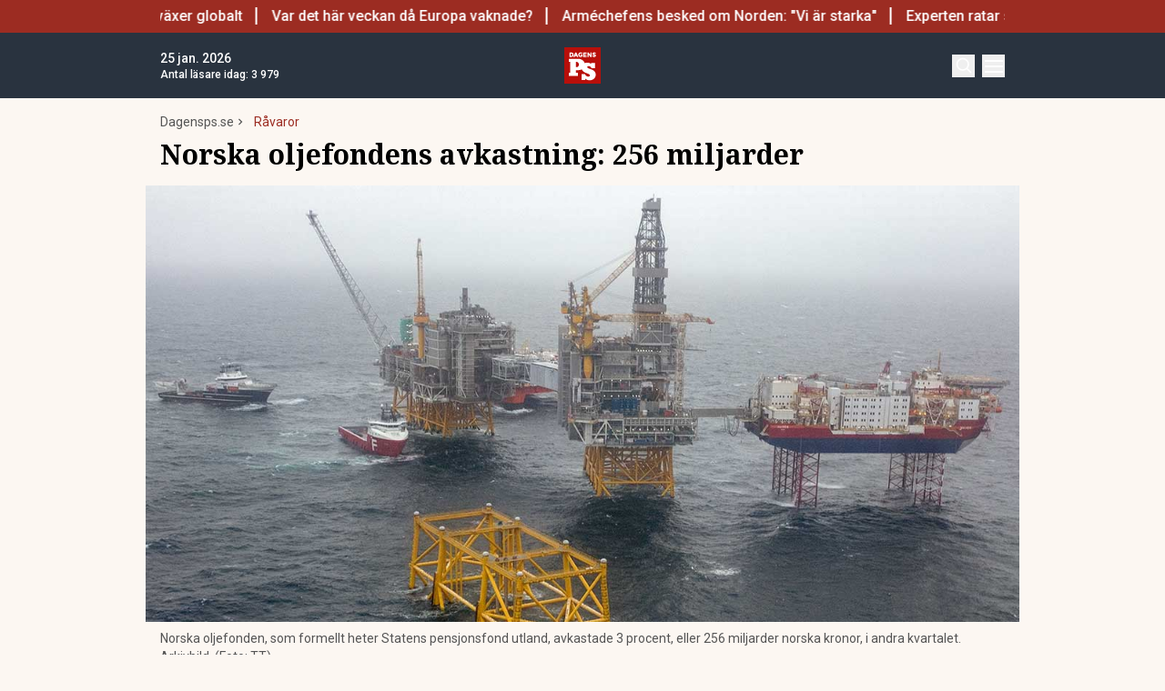

--- FILE ---
content_type: text/html; charset=utf-8
request_url: https://www.dagensps.se/bors-finans/ravaror/norska-oljefonden-avkastade-256-miljarder/
body_size: 19114
content:
<!DOCTYPE html><html lang="sv-SE"><head><meta charSet="utf-8"/><meta name="viewport" content="width=device-width, initial-scale=1.0"/><link rel="apple-touch-icon" sizes="180x180" href="/favicons/apple-touch-icon.png"/><link rel="icon" type="image/png" sizes="32x32" href="/favicons/favicon-32x32.png"/><link rel="icon" type="image/png" sizes="16x16" href="/favicons/favicon-16x16.png"/><link rel="manifest" href="/manifest.json"/><link rel="mask-icon" href="/favicons/safari-pinned-tab.svg" color="#b80f0a"/><meta name="msapplication-TileColor" content="#b80f0a"/><meta name="theme-color" content="#b80f0a"/><link href="https://www.googletagmanager.com/gtag/js?id=G-TTXEPVRLPV" rel="preload" as="script"/><link rel="dns-prefetch" href="https://www.googletagmanager.com"/><link rel="dns-prefetch" href="https://lwadm.com"/><meta name="description" content="Dagens PS är den optimala nyhetssajten för dig som älskar det bästa av det mesta med tyngdpunkt på business och entreprenörskap."/><style type="text/css">.fresnel-container{margin:0;padding:0;}
@media not all and (min-width:640px) and (max-width:767.98px){.fresnel-at-sm{display:none!important;}}
@media not all and (min-width:768px) and (max-width:1023.98px){.fresnel-at-md{display:none!important;}}
@media not all and (min-width:1024px) and (max-width:1359.98px){.fresnel-at-lg{display:none!important;}}
@media not all and (min-width:1360px) and (max-width:1535.98px){.fresnel-at-xl{display:none!important;}}
@media not all and (min-width:1536px){.fresnel-at-xl2{display:none!important;}}
@media not all and (max-width:767.98px){.fresnel-lessThan-md{display:none!important;}}
@media not all and (max-width:1023.98px){.fresnel-lessThan-lg{display:none!important;}}
@media not all and (max-width:1359.98px){.fresnel-lessThan-xl{display:none!important;}}
@media not all and (max-width:1535.98px){.fresnel-lessThan-xl2{display:none!important;}}
@media not all and (min-width:768px){.fresnel-greaterThan-sm{display:none!important;}}
@media not all and (min-width:1024px){.fresnel-greaterThan-md{display:none!important;}}
@media not all and (min-width:1360px){.fresnel-greaterThan-lg{display:none!important;}}
@media not all and (min-width:1536px){.fresnel-greaterThan-xl{display:none!important;}}
@media not all and (min-width:640px){.fresnel-greaterThanOrEqual-sm{display:none!important;}}
@media not all and (min-width:768px){.fresnel-greaterThanOrEqual-md{display:none!important;}}
@media not all and (min-width:1024px){.fresnel-greaterThanOrEqual-lg{display:none!important;}}
@media not all and (min-width:1360px){.fresnel-greaterThanOrEqual-xl{display:none!important;}}
@media not all and (min-width:1536px){.fresnel-greaterThanOrEqual-xl2{display:none!important;}}
@media not all and (min-width:640px) and (max-width:767.98px){.fresnel-between-sm-md{display:none!important;}}
@media not all and (min-width:640px) and (max-width:1023.98px){.fresnel-between-sm-lg{display:none!important;}}
@media not all and (min-width:640px) and (max-width:1359.98px){.fresnel-between-sm-xl{display:none!important;}}
@media not all and (min-width:640px) and (max-width:1535.98px){.fresnel-between-sm-xl2{display:none!important;}}
@media not all and (min-width:768px) and (max-width:1023.98px){.fresnel-between-md-lg{display:none!important;}}
@media not all and (min-width:768px) and (max-width:1359.98px){.fresnel-between-md-xl{display:none!important;}}
@media not all and (min-width:768px) and (max-width:1535.98px){.fresnel-between-md-xl2{display:none!important;}}
@media not all and (min-width:1024px) and (max-width:1359.98px){.fresnel-between-lg-xl{display:none!important;}}
@media not all and (min-width:1024px) and (max-width:1535.98px){.fresnel-between-lg-xl2{display:none!important;}}
@media not all and (min-width:1360px) and (max-width:1535.98px){.fresnel-between-xl-xl2{display:none!important;}}</style><title>Norska oljefondens avkastning: 256 miljarder - Dagens PS</title><meta name="robots" content="index, follow, max-snippet:-1, max-image-preview:large, max-video-preview:-1"/><link rel="canonical" href="https://www.dagensps.se/bors-finans/ravaror/norska-oljefonden-avkastade-256-miljarder/"/><meta property="og:locale" content="sv_SE"/><meta property="og:type" content="article"/><meta property="og:title" content="Norska oljefondens avkastning: 256 miljarder"/><meta property="og:description" content="Norska oljefonden, som formellt heter Statens pensjonsfond utland, avkastade 3 procent, eller 256 miljarder norska kronor, i andra kvartalet."/><meta property="og:url" content="https://www.dagensps.se/bors-finans/ravaror/norska-oljefonden-avkastade-256-miljarder/"/><meta property="og:site_name" content="Dagens PS"/><meta property="article:publisher" content="https://www.facebook.com/Dagensps"/><meta property="article:published_time" content="2019-08-21T13:59:04+00:00"/><meta property="article:modified_time" content="2019-08-21T13:59:25+00:00"/><meta property="og:image" content="https://images.dagensps.se/app/uploads/2019/08/norska-oljefonden-avkastning.jpg?width=1200&amp;quality=75&amp;aspect_ratio=2%3A1"/><meta property="og:image:width" content="1200"/><meta property="og:image:height" content="675"/><meta property="og:image:type" content="image/jpeg"/><meta name="author" content="Finwire"/><meta name="twitter:card" content="summary_large_image"/><meta name="twitter:creator" content="@Dagens__PS"/><meta name="twitter:site" content="@Dagens__PS"/><meta name="twitter:label1" content="Written by"/><meta name="twitter:data1" content="Finwire"/><meta name="twitter:label2" content="Est. reading time"/><meta name="twitter:data2" content="1 minut"/><script type="application/ld+json" class="yoast-schema-graph">{"@context":"https://schema.org","@graph":[{"@type":"NewsArticle","@id":"https://www.dagensps.se/bors-finans/ravaror/norska-oljefonden-avkastade-256-miljarder/#article","isPartOf":{"@id":"https://www.dagensps.se/bors-finans/ravaror/norska-oljefonden-avkastade-256-miljarder/"},"author":{"name":"Finwire","@id":"https://www.dagensps.se/#/schema/person/ea980ac82718071cce73310b77c94b45"},"headline":"Norska oljefondens avkastning: 256 miljarder","datePublished":"2019-08-21T13:59:04+00:00","dateModified":"2019-08-21T13:59:25+00:00","mainEntityOfPage":{"@id":"https://www.dagensps.se/bors-finans/ravaror/norska-oljefonden-avkastade-256-miljarder/"},"wordCount":150,"publisher":{"@id":"https://www.dagensps.se/#organization"},"image":{"@id":"https://www.dagensps.se/bors-finans/ravaror/norska-oljefonden-avkastade-256-miljarder/#primaryimage"},"thumbnailUrl":"https://www.dagensps.se/app/uploads/2019/08/norska-oljefonden-avkastning.jpg","keywords":["Fond","Norge","Norska oljefonden","Olja"],"articleSection":["Råvaror"],"inLanguage":"sv-SE","copyrightYear":"2019","copyrightHolder":{"@id":"https://www.dagensps.se/#organization"}},{"@type":"WebPage","@id":"https://www.dagensps.se/bors-finans/ravaror/norska-oljefonden-avkastade-256-miljarder/","url":"https://www.dagensps.se/bors-finans/ravaror/norska-oljefonden-avkastade-256-miljarder/","name":"Norska oljefondens avkastning: 256 miljarder - Dagens PS","isPartOf":{"@id":"https://www.dagensps.se/#website"},"primaryImageOfPage":{"@id":"https://www.dagensps.se/bors-finans/ravaror/norska-oljefonden-avkastade-256-miljarder/#primaryimage"},"image":{"@id":"https://www.dagensps.se/bors-finans/ravaror/norska-oljefonden-avkastade-256-miljarder/#primaryimage"},"thumbnailUrl":"https://www.dagensps.se/app/uploads/2019/08/norska-oljefonden-avkastning.jpg","datePublished":"2019-08-21T13:59:04+00:00","dateModified":"2019-08-21T13:59:25+00:00","breadcrumb":{"@id":"https://www.dagensps.se/bors-finans/ravaror/norska-oljefonden-avkastade-256-miljarder/#breadcrumb"},"inLanguage":"sv-SE","potentialAction":[{"@type":"ReadAction","target":["https://www.dagensps.se/bors-finans/ravaror/norska-oljefonden-avkastade-256-miljarder/"]}]},{"@type":"ImageObject","inLanguage":"sv-SE","@id":"https://www.dagensps.se/bors-finans/ravaror/norska-oljefonden-avkastade-256-miljarder/#primaryimage","url":"https://www.dagensps.se/app/uploads/2019/08/norska-oljefonden-avkastning.jpg","contentUrl":"https://www.dagensps.se/app/uploads/2019/08/norska-oljefonden-avkastning.jpg","width":1200,"height":675,"caption":"Norska oljefonden, som formellt heter Statens pensjonsfond utland, avkastade 3 procent, eller 256 miljarder norska kronor, i andra kvartalet. Arkivbild. (Foto: TT)"},{"@type":"BreadcrumbList","@id":"https://www.dagensps.se/bors-finans/ravaror/norska-oljefonden-avkastade-256-miljarder/#breadcrumb","itemListElement":[{"@type":"ListItem","position":1,"name":"Hem","item":"https://www.dagensps.se/"},{"@type":"ListItem","position":2,"name":"Norska oljefondens avkastning: 256 miljarder"}]},{"@type":"WebSite","@id":"https://www.dagensps.se/#website","url":"https://www.dagensps.se/","name":"Dagens PS","description":"Nyheter om ekonomi och börs – utan kostnad","publisher":{"@id":"https://www.dagensps.se/#organization"},"alternateName":"PS","potentialAction":[{"@type":"SearchAction","target":{"@type":"EntryPoint","urlTemplate":"https://www.dagensps.se/?s={search_term_string}"},"query-input":{"@type":"PropertyValueSpecification","valueRequired":true,"valueName":"search_term_string"}}],"inLanguage":"sv-SE"},{"@type":"Organization","@id":"https://www.dagensps.se/#organization","name":"Dagens PS","alternateName":"PS","url":"https://www.dagensps.se/","logo":{"@type":"ImageObject","inLanguage":"sv-SE","@id":"https://www.dagensps.se/#/schema/logo/image/","url":"https://www.dagensps.se/app/uploads/2022/12/cropped-Senaste-nyheter-1.png","contentUrl":"https://www.dagensps.se/app/uploads/2022/12/cropped-Senaste-nyheter-1.png","width":500,"height":500,"caption":"Dagens PS"},"image":{"@id":"https://www.dagensps.se/#/schema/logo/image/"},"sameAs":["https://www.facebook.com/Dagensps","https://x.com/Dagens__PS","https://www.linkedin.com/company/dagensps/"]},{"@type":"Person","@id":"https://www.dagensps.se/#/schema/person/ea980ac82718071cce73310b77c94b45","name":"Finwire","image":{"@type":"ImageObject","inLanguage":"sv-SE","@id":"https://www.dagensps.se/#/schema/person/image/","url":"https://www.dagensps.se/app/uploads/2019/06/finwire-logo.png","contentUrl":"https://www.dagensps.se/app/uploads/2019/06/finwire-logo.png","caption":"Finwire"},"description":"Nyheter producerade i samarbete med Finwire","url":"https://www.dagensps.se/author/finwire/"}]}</script><meta name="next-head-count" content="39"/><link rel="preload" href="/_next/static/media/0f3a385557f1712f-s.p.woff2" as="font" type="font/woff2" crossorigin="anonymous" data-next-font="size-adjust"/><link rel="preload" href="/_next/static/media/47cbc4e2adbc5db9-s.p.woff2" as="font" type="font/woff2" crossorigin="anonymous" data-next-font="size-adjust"/><link rel="preload" href="/_next/static/media/d88c3b2e8ac146cf-s.p.woff2" as="font" type="font/woff2" crossorigin="anonymous" data-next-font="size-adjust"/><link rel="preload" href="/_next/static/css/7f90529679ed4679.css" as="style"/><link rel="stylesheet" href="/_next/static/css/7f90529679ed4679.css" data-n-g=""/><noscript data-n-css=""></noscript><script defer="" nomodule="" src="/_next/static/chunks/polyfills-42372ed130431b0a.js"></script><script src="/_next/static/chunks/webpack-38cee4c0e358b1a3.js" defer="" data-cookieconsent="ignore"></script><script src="/_next/static/chunks/framework-64ad27b21261a9ce.js" defer="" data-cookieconsent="ignore"></script><script src="/_next/static/chunks/main-a383fab031f502fb.js" defer="" data-cookieconsent="ignore"></script><script src="/_next/static/chunks/pages/_app-0fa1157d3e02caf0.js" defer="" data-cookieconsent="ignore"></script><script src="/_next/static/chunks/252f366e-85391322a8af1748.js" defer="" data-cookieconsent="ignore"></script><script src="/_next/static/chunks/1bfc9850-126c876c1e283813.js" defer="" data-cookieconsent="ignore"></script><script src="/_next/static/chunks/273-ff1efd0cc95914c4.js" defer="" data-cookieconsent="ignore"></script><script src="/_next/static/chunks/691-4914eeccc878d45d.js" defer="" data-cookieconsent="ignore"></script><script src="/_next/static/chunks/247-d75b811a3ded27e2.js" defer="" data-cookieconsent="ignore"></script><script src="/_next/static/chunks/641-e52c0635a0968486.js" defer="" data-cookieconsent="ignore"></script><script src="/_next/static/chunks/834-28ae5cc2c4eac143.js" defer="" data-cookieconsent="ignore"></script><script src="/_next/static/chunks/536-8c1bd3c87a4aea87.js" defer="" data-cookieconsent="ignore"></script><script src="/_next/static/chunks/pages/%5B...params%5D-67b4d8e4a175ff9d.js" defer="" data-cookieconsent="ignore"></script><script src="/_next/static/Z5RQlXz_4YUQ_kPtE8nYP/_buildManifest.js" defer="" data-cookieconsent="ignore"></script><script src="/_next/static/Z5RQlXz_4YUQ_kPtE8nYP/_ssgManifest.js" defer="" data-cookieconsent="ignore"></script><style id="__jsx-1291527989">html{font-family:'__Roboto_0250f4', '__Roboto_Fallback_0250f4'}h1,h2,h3,h4,h5,h6{font-family:'__Noto_Serif_6e1c1f', '__Noto_Serif_Fallback_6e1c1f'}</style></head><body class="bg-[#fcf7f2] text-text-primary antialiased"><div id="__next"><noscript class="jsx-1291527989"><iframe
                src="https://www.googletagmanager.com/ns.html?id=GTM-M5G7JN"
                height="0"
                width="0"
                style="display:none;visibility:hidden"
              ></iframe></noscript><div class="sticky top-0 z-50"><div class="bg-red"><div class="container px-4 h-[36px]"></div></div><header class="flex justify-between text-white bg-marine"><div class="container flex justify-between items-center p-4 "><div class="flex flex-col justify-center font-medium min-h-[52px] md:min-h-0 flex-[0_0_30%]"></div><div class="flex-[0_0_auto]"><a href="/"><img alt="Dagens PS" loading="lazy" width="40" height="40" decoding="async" data-nimg="1" style="color:transparent" src="/_next/static/media/logo.6e462546.svg"/></a></div><div class="flex justify-end items-center space-x-2 flex-[0_0_30%]"><div class="fresnel-container fresnel-greaterThanOrEqual-xl "><button class="bg-red rounded-full text-white block flex items-center justify-center font-medium text-sm px-4 py-1 h-[25px]">Prenumerera</button></div><button class="w-[25px] h-[25px] relative focus:outline-none" aria-label="Search"><svg xmlns="http://www.w3.org/2000/svg" fill="none" viewBox="0 0 24 24" stroke-width="2" stroke="currentColor" class="w-5 h-5 absolute transform transition duration-500 ease-in-out left-1/2 top-1/2 -translate-x-1/2 -translate-y-1/2 scale-1"><path stroke-linecap="round" stroke-linejoin="round" d="M21 21l-5.197-5.197m0 0A7.5 7.5 0 105.196 5.196a7.5 7.5 0 0010.607 10.607z"></path></svg><div class="block w-5 absolute left-1/2 top-1/2 transform  -translate-x-1/2 -translate-y-1/2"><span aria-hidden="true" class="block absolute h-0.5 w-5 bg-current transform transition duration-500 ease-in-out scale-0"></span><span aria-hidden="true" class="block absolute h-0.5 w-5 bg-current transform  transition duration-500 ease-in-out scale-0"></span></div></button><button class="w-[25px] h-[25px] relative focus:outline-none" aria-label="Menu"><div class="block w-5 absolute left-1/2 top-1/2 transform  -translate-x-1/2 -translate-y-1/2"><span aria-hidden="true" class="block absolute h-0.5 w-5 bg-current transform transition duration-500 ease-in-out -translate-y-1.5"></span><span aria-hidden="true" class="block absolute  h-0.5 w-5 bg-current   transform transition duration-500 ease-in-out"></span><span aria-hidden="true" class="block absolute  h-0.5 w-5 bg-current transform  transition duration-500 ease-in-out translate-y-1.5"></span></div></button></div></div></header><div class="fresnel-container fresnel-greaterThanOrEqual-xl "><nav class="bg-beige px-4 relative"><div class="container"><div class="flex justify-center"><div class="relative dropdown"><a class="flex items-center justify-between font-medium text-sm bg-beige p-4 transition-colors hover:bg-[#d2d1d0] h-[45px] text-[#0a0a0a]" href="https://www.dagensps.se/senaste-nytt/">Senaste nytt</a><div class="flex-col absolute w-[200px] dropdown-content top-[45px]"><a class="flex items-center justify-between font-medium text-sm bg-beige p-4 transition-colors hover:bg-[#d2d1d0] h-[45px] text-[#0a0a0a]" href="/debatt/">Debatt</a></div></div><div class="relative dropdown"><a class="flex items-center justify-between font-medium text-sm bg-beige p-4 transition-colors hover:bg-[#d2d1d0] h-[45px] text-[#0a0a0a]" href="/varlden/">Världen</a><div class="flex-col absolute w-[200px] dropdown-content top-[45px]"><a class="flex items-center justify-between font-medium text-sm bg-beige p-4 transition-colors hover:bg-[#d2d1d0] h-[45px] text-[#0a0a0a]" href="/varlden/konflikter/">Konflikter</a><a class="flex items-center justify-between font-medium text-sm bg-beige p-4 transition-colors hover:bg-[#d2d1d0] h-[45px] text-[#0a0a0a]" href="/varlden/handel/">Handel</a><a class="flex items-center justify-between font-medium text-sm bg-beige p-4 transition-colors hover:bg-[#d2d1d0] h-[45px] text-[#0a0a0a]" href="/varlden/politik/">Politik</a><a class="flex items-center justify-between font-medium text-sm bg-beige p-4 transition-colors hover:bg-[#d2d1d0] h-[45px] text-[#0a0a0a]" href="/varlden/klimat/">Klimat</a><a class="flex items-center justify-between font-medium text-sm bg-beige p-4 transition-colors hover:bg-[#d2d1d0] h-[45px] text-[#0a0a0a]" href="/varlden/historia/">Historia</a></div></div><div class="relative dropdown"><a class="flex items-center justify-between font-medium text-sm bg-beige p-4 transition-colors hover:bg-[#d2d1d0] h-[45px] text-[#0a0a0a]" href="/bors-finans/">Börs &amp; Finans</a><div class="flex-col absolute w-[200px] dropdown-content top-[45px]"><div class="relative dropdown"><a class="flex items-center justify-between font-medium text-sm bg-beige p-4 transition-colors hover:bg-[#d2d1d0] h-[45px] text-[#0a0a0a]" href="/index/omxspi/">Börskurser</a><div class="flex-col absolute w-[200px] dropdown-content top-0 left-[200px]"><a class="flex items-center justify-between font-medium text-sm bg-beige p-4 transition-colors hover:bg-[#d2d1d0] h-[45px] text-[#0a0a0a]" href="/index/omxspi/">OMXSPI</a><a class="flex items-center justify-between font-medium text-sm bg-beige p-4 transition-colors hover:bg-[#d2d1d0] h-[45px] text-[#0a0a0a]" href="/index/omxs30/">OMXS30</a><a class="flex items-center justify-between font-medium text-sm bg-beige p-4 transition-colors hover:bg-[#d2d1d0] h-[45px] text-[#0a0a0a]" href="/index/large-cap/">Large Cap</a><a class="flex items-center justify-between font-medium text-sm bg-beige p-4 transition-colors hover:bg-[#d2d1d0] h-[45px] text-[#0a0a0a]" href="/index/mid-cap/">Mid Cap</a><a class="flex items-center justify-between font-medium text-sm bg-beige p-4 transition-colors hover:bg-[#d2d1d0] h-[45px] text-[#0a0a0a]" href="/index/small-cap/">Small Cap</a></div></div><a class="flex items-center justify-between font-medium text-sm bg-beige p-4 transition-colors hover:bg-[#d2d1d0] h-[45px] text-[#0a0a0a]" href="/bors-finans/investeringsguide/">Investeringsguide</a><div class="relative dropdown"><a class="flex items-center justify-between font-medium text-sm bg-beige p-4 transition-colors hover:bg-[#d2d1d0] h-[45px] text-[#0a0a0a]" href="/bors-finans/aktier/">Aktier</a><div class="flex-col absolute w-[200px] dropdown-content top-0 left-[200px]"><a class="flex items-center justify-between font-medium text-sm bg-beige p-4 transition-colors hover:bg-[#d2d1d0] h-[45px] text-[#0a0a0a]" href="/bors-finans/industri/">Industri</a><a class="flex items-center justify-between font-medium text-sm bg-beige p-4 transition-colors hover:bg-[#d2d1d0] h-[45px] text-[#0a0a0a]" href="/bors-finans/fastigheter/">Fastigheter</a></div></div><a class="flex items-center justify-between font-medium text-sm bg-beige p-4 transition-colors hover:bg-[#d2d1d0] h-[45px] text-[#0a0a0a]" href="/bors-finans/fonder/">Fonder</a><a class="flex items-center justify-between font-medium text-sm bg-beige p-4 transition-colors hover:bg-[#d2d1d0] h-[45px] text-[#0a0a0a]" href="/bors-finans/borsnoteringar/">Börsnoteringar</a><a class="flex items-center justify-between font-medium text-sm bg-beige p-4 transition-colors hover:bg-[#d2d1d0] h-[45px] text-[#0a0a0a]" href="/bors-finans/emissioner/">Emissioner</a><a class="flex items-center justify-between font-medium text-sm bg-beige p-4 transition-colors hover:bg-[#d2d1d0] h-[45px] text-[#0a0a0a]" href="/bors-finans/makro/">Makro</a><a class="flex items-center justify-between font-medium text-sm bg-beige p-4 transition-colors hover:bg-[#d2d1d0] h-[45px] text-[#0a0a0a]" href="/bors-finans/ravaror/">Råvaror</a><a class="flex items-center justify-between font-medium text-sm bg-beige p-4 transition-colors hover:bg-[#d2d1d0] h-[45px] text-[#0a0a0a]" href="/bors-finans/valuta/">Valuta</a><a class="flex items-center justify-between font-medium text-sm bg-beige p-4 transition-colors hover:bg-[#d2d1d0] h-[45px] text-[#0a0a0a]" href="/bors-finans/fastigheter/">Fastigheter</a><a class="flex items-center justify-between font-medium text-sm bg-beige p-4 transition-colors hover:bg-[#d2d1d0] h-[45px] text-[#0a0a0a]" href="/bors-finans/industri/">Industri</a><a class="flex items-center justify-between font-medium text-sm bg-beige p-4 transition-colors hover:bg-[#d2d1d0] h-[45px] text-[#0a0a0a]" href="/life-science/">Life Science</a><div class="relative dropdown"><a class="flex items-center justify-between font-medium text-sm bg-beige p-4 transition-colors hover:bg-[#d2d1d0] h-[45px] text-[#0a0a0a]" href="/bors-finans/fintech/">Fintech</a><div class="flex-col absolute w-[200px] dropdown-content top-0 left-[200px]"><a class="flex items-center justify-between font-medium text-sm bg-beige p-4 transition-colors hover:bg-[#d2d1d0] h-[45px] text-[#0a0a0a]" href="/bors-finans/fintech/kryptovalutor/">Kryptovalutor</a></div></div></div></div><div class="relative dropdown"><a class="flex items-center justify-between font-medium text-sm bg-beige p-4 transition-colors hover:bg-[#d2d1d0] h-[45px] text-[#0a0a0a]" href="/privatekonomi/">Privatekonomi</a><div class="flex-col absolute w-[200px] dropdown-content top-[45px]"><a class="flex items-center justify-between font-medium text-sm bg-beige p-4 transition-colors hover:bg-[#d2d1d0] h-[45px] text-[#0a0a0a]" href="/privatekonomi/bostad/">Bostad</a><a class="flex items-center justify-between font-medium text-sm bg-beige p-4 transition-colors hover:bg-[#d2d1d0] h-[45px] text-[#0a0a0a]" href="/privatekonomi/dromboende/">Drömboende</a><a class="flex items-center justify-between font-medium text-sm bg-beige p-4 transition-colors hover:bg-[#d2d1d0] h-[45px] text-[#0a0a0a]" href="/privatekonomi/spara/">Spara</a><a class="flex items-center justify-between font-medium text-sm bg-beige p-4 transition-colors hover:bg-[#d2d1d0] h-[45px] text-[#0a0a0a]" href="/privatekonomi/deklaration-skatter/">Deklaration &amp; skatter</a><a class="flex items-center justify-between font-medium text-sm bg-beige p-4 transition-colors hover:bg-[#d2d1d0] h-[45px] text-[#0a0a0a]" href="/privatekonomi/sakerhet/">Säkerhet</a><a class="flex items-center justify-between font-medium text-sm bg-beige p-4 transition-colors hover:bg-[#d2d1d0] h-[45px] text-[#0a0a0a]" href="/privatekonomi/pension/">Pension</a><a class="flex items-center justify-between font-medium text-sm bg-beige p-4 transition-colors hover:bg-[#d2d1d0] h-[45px] text-[#0a0a0a]" href="/privatekonomi/jobb-karriar/">Jobb</a><div class="relative dropdown"><a class="flex items-center justify-between font-medium text-sm bg-beige p-4 transition-colors hover:bg-[#d2d1d0] h-[45px] text-[#0a0a0a]" href="/privatekonomi/ekonomiguider/">Ekonomiguider</a><div class="flex-col absolute w-[200px] dropdown-content top-0 left-[200px]"><a class="flex items-center justify-between font-medium text-sm bg-beige p-4 transition-colors hover:bg-[#d2d1d0] h-[45px] text-[#0a0a0a]" href="/privatekonomi/ekonomiguider/sparkonto/">Sparkonto</a><a class="flex items-center justify-between font-medium text-sm bg-beige p-4 transition-colors hover:bg-[#d2d1d0] h-[45px] text-[#0a0a0a]" href="/privatekonomi/ekonomiguider/bolan/">Bolån</a><a class="flex items-center justify-between font-medium text-sm bg-beige p-4 transition-colors hover:bg-[#d2d1d0] h-[45px] text-[#0a0a0a]" href="/privatekonomi/ekonomiguider/forsakringar/">Försäkringar</a><a class="flex items-center justify-between font-medium text-sm bg-beige p-4 transition-colors hover:bg-[#d2d1d0] h-[45px] text-[#0a0a0a]" href="/privatekonomi/ekonomiguider/elavtal/">Elavtal</a><a class="flex items-center justify-between font-medium text-sm bg-beige p-4 transition-colors hover:bg-[#d2d1d0] h-[45px] text-[#0a0a0a]" href="/privatekonomi/ekonomiguider/lan/">Lån</a></div></div></div></div><div class="relative dropdown"><a class="flex items-center justify-between font-medium text-sm bg-beige p-4 transition-colors hover:bg-[#d2d1d0] h-[45px] text-[#0a0a0a]" href="/teknik/">Teknik</a><div class="flex-col absolute w-[200px] dropdown-content top-[45px]"><a class="flex items-center justify-between font-medium text-sm bg-beige p-4 transition-colors hover:bg-[#d2d1d0] h-[45px] text-[#0a0a0a]" href="/teknik/hallbarhet/">Hållbarhet</a><a class="flex items-center justify-between font-medium text-sm bg-beige p-4 transition-colors hover:bg-[#d2d1d0] h-[45px] text-[#0a0a0a]" href="/teknik/prylar/">Prylar</a><a class="flex items-center justify-between font-medium text-sm bg-beige p-4 transition-colors hover:bg-[#d2d1d0] h-[45px] text-[#0a0a0a]" href="/teknik/innovationer/">Innovationer</a><a class="flex items-center justify-between font-medium text-sm bg-beige p-4 transition-colors hover:bg-[#d2d1d0] h-[45px] text-[#0a0a0a]" href="/teknik/energi/">Energi</a><a class="flex items-center justify-between font-medium text-sm bg-beige p-4 transition-colors hover:bg-[#d2d1d0] h-[45px] text-[#0a0a0a]" href="/teknik/mobil/">Mobil</a></div></div><div class="relative dropdown"><a class="flex items-center justify-between font-medium text-sm bg-beige p-4 transition-colors hover:bg-[#d2d1d0] h-[45px] text-[#0a0a0a]" href="/foretag/">Företag</a><div class="flex-col absolute w-[200px] dropdown-content top-[45px]"><div class="relative dropdown"><a class="flex items-center justify-between font-medium text-sm bg-beige p-4 transition-colors hover:bg-[#d2d1d0] h-[45px] text-[#0a0a0a]" href="/karriar/">Karriär</a><div class="flex-col absolute w-[200px] dropdown-content top-0 left-[200px]"><a class="flex items-center justify-between font-medium text-sm bg-beige p-4 transition-colors hover:bg-[#d2d1d0] h-[45px] text-[#0a0a0a]" href="/karriar/personlig-utveckling/">Personlig utveckling</a><a class="flex items-center justify-between font-medium text-sm bg-beige p-4 transition-colors hover:bg-[#d2d1d0] h-[45px] text-[#0a0a0a]" href="/karriar/ledarskap/">Ledarskap</a><a class="flex items-center justify-between font-medium text-sm bg-beige p-4 transition-colors hover:bg-[#d2d1d0] h-[45px] text-[#0a0a0a]" href="https://www.realtid.se/platsannonser/">Platsannonser</a></div></div><a class="flex items-center justify-between font-medium text-sm bg-beige p-4 transition-colors hover:bg-[#d2d1d0] h-[45px] text-[#0a0a0a]" href="/foretag/foretagsekonomi/">Företagsekonomi</a><a class="flex items-center justify-between font-medium text-sm bg-beige p-4 transition-colors hover:bg-[#d2d1d0] h-[45px] text-[#0a0a0a]" href="/foretag/foretagsforsakringar/">Företagsförsäkringar</a><a class="flex items-center justify-between font-medium text-sm bg-beige p-4 transition-colors hover:bg-[#d2d1d0] h-[45px] text-[#0a0a0a]" href="/foretag/tjanstebil/">Tjänstebil</a><a class="flex items-center justify-between font-medium text-sm bg-beige p-4 transition-colors hover:bg-[#d2d1d0] h-[45px] text-[#0a0a0a]" href="/foretag/tjanstepension/">Tjänstepension</a><a class="flex items-center justify-between font-medium text-sm bg-beige p-4 transition-colors hover:bg-[#d2d1d0] h-[45px] text-[#0a0a0a]" href="/foretag/startup/">Startup</a><a class="flex items-center justify-between font-medium text-sm bg-beige p-4 transition-colors hover:bg-[#d2d1d0] h-[45px] text-[#0a0a0a]" href="/foretag/ehandel/">E-handel</a><a class="flex items-center justify-between font-medium text-sm bg-beige p-4 transition-colors hover:bg-[#d2d1d0] h-[45px] text-[#0a0a0a]" href="/foretag/digitalisering-ai/">Digitalisering &amp; AI</a><a class="flex items-center justify-between font-medium text-sm bg-beige p-4 transition-colors hover:bg-[#d2d1d0] h-[45px] text-[#0a0a0a]" href="/foretag/profiler/">Profiler</a><a class="flex items-center justify-between font-medium text-sm bg-beige p-4 transition-colors hover:bg-[#d2d1d0] h-[45px] text-[#0a0a0a]" href="/foretag/foretagsnyheter/">Företagsnyheter</a></div></div><div class="relative dropdown"><a class="flex items-center justify-between font-medium text-sm bg-beige p-4 transition-colors hover:bg-[#d2d1d0] h-[45px] text-[#0a0a0a]" href="/motor/">Motor</a><div class="flex-col absolute w-[200px] dropdown-content top-[45px]"><a class="flex items-center justify-between font-medium text-sm bg-beige p-4 transition-colors hover:bg-[#d2d1d0] h-[45px] text-[#0a0a0a]" href="/motor/kopa-bil/">Köpa bil</a><a class="flex items-center justify-between font-medium text-sm bg-beige p-4 transition-colors hover:bg-[#d2d1d0] h-[45px] text-[#0a0a0a]" href="/motor/biltester/">Biltester</a><a class="flex items-center justify-between font-medium text-sm bg-beige p-4 transition-colors hover:bg-[#d2d1d0] h-[45px] text-[#0a0a0a]" href="/motor/elbil/">Elbil</a><a class="flex items-center justify-between font-medium text-sm bg-beige p-4 transition-colors hover:bg-[#d2d1d0] h-[45px] text-[#0a0a0a]" href="/motor/klassiska-bilar/">Klassiska bilar</a><a class="flex items-center justify-between font-medium text-sm bg-beige p-4 transition-colors hover:bg-[#d2d1d0] h-[45px] text-[#0a0a0a]" href="/motor/bast-i-alla-tester/">Bäst i alla tester</a><a class="flex items-center justify-between font-medium text-sm bg-beige p-4 transition-colors hover:bg-[#d2d1d0] h-[45px] text-[#0a0a0a]" href="/motor/bat/">Båt</a></div></div><a class="flex items-center justify-between font-medium text-sm bg-beige p-4 transition-colors hover:bg-[#d2d1d0] h-[45px] text-[#0a0a0a]" href="/halsa/">Hälsa</a><div class="relative dropdown"><a class="flex items-center justify-between font-medium text-sm bg-beige p-4 transition-colors hover:bg-[#d2d1d0] h-[45px] text-[#0a0a0a]" href="/perfect-weekend/">Perfect Weekend</a><div class="flex-col absolute w-[200px] dropdown-content top-[45px]"><a class="flex items-center justify-between font-medium text-sm bg-beige p-4 transition-colors hover:bg-[#d2d1d0] h-[45px] text-[#0a0a0a]" href="/weekend/mat-vin/">Mat &amp; Vin</a><a class="flex items-center justify-between font-medium text-sm bg-beige p-4 transition-colors hover:bg-[#d2d1d0] h-[45px] text-[#0a0a0a]" href="/weekend/resor/">Resor</a><a class="flex items-center justify-between font-medium text-sm bg-beige p-4 transition-colors hover:bg-[#d2d1d0] h-[45px] text-[#0a0a0a]" href="/weekend/noje-underhallning/">Nöje &amp; Underhållning</a><a class="flex items-center justify-between font-medium text-sm bg-beige p-4 transition-colors hover:bg-[#d2d1d0] h-[45px] text-[#0a0a0a]" href="/weekend/klockor/">Klockor</a><a class="flex items-center justify-between font-medium text-sm bg-beige p-4 transition-colors hover:bg-[#d2d1d0] h-[45px] text-[#0a0a0a]" href="/weekend/trend/">Trend</a><a class="flex items-center justify-between font-medium text-sm bg-beige p-4 transition-colors hover:bg-[#d2d1d0] h-[45px] text-[#0a0a0a]" href="/weekend/restaurang/">Restaurang</a></div></div><div class="relative dropdown"><a class="flex items-center justify-between font-medium text-sm bg-beige p-4 transition-colors hover:bg-[#d2d1d0] h-[45px] text-[#0a0a0a]" href="/ps-studio/">PS Studio</a><div class="flex-col absolute w-[200px] dropdown-content top-[45px]"><a class="flex items-center justify-between font-medium text-sm bg-beige p-4 transition-colors hover:bg-[#d2d1d0] h-[45px] text-[#0a0a0a]" href="/ps-studio/podcast/">Podcast</a></div></div></div></div></nav></div></div><div class="transition ease-in-out duration-300 fixed z-40 w-full top-[var(--header-wrapper-height)] -translate-y-full"></div><aside style="height:calc(100% - var(--header-wrapper-height));top:var(--header-wrapper-height)" class="bg-[#fcf7f2] w-full md:w-[450px] fixed right-0 z-40 transition ease-in-out duration-300 overflow-auto translate-x-full"></aside><div class="fixed z-[999] inset-0 bg-[#28323ee6] p-4 flex items-center justify-center hidden"></div><main class="pb-14"><div class="infinite-scroll-component__outerdiv"><div class="infinite-scroll-component " style="height:auto;overflow:inherit;-webkit-overflow-scrolling:touch"><div class=""><div class="container grid grid-cols-1 xl:grid-cols-[980px_auto] gap-8 xl:px-4 xl:py-12"><div><div><div class="container p-4 pb-2 xl:p-0"><div class="flex items-center gap-2 text-text-secondary text-sm flex-wrap mb-2"><a class="" href="/">Dagensps.se</a><div class="flex items-center space-x-2"><svg stroke="currentColor" fill="currentColor" stroke-width="0" viewBox="0 0 24 24" height="1em" width="1em" xmlns="http://www.w3.org/2000/svg"><path fill="none" d="M0 0h24v24H0z"></path><path d="M10 6L8.59 7.41 13.17 12l-4.58 4.59L10 18l6-6z"></path></svg><a class="text-red" href="/ravaror/">Råvaror</a></div></div><h1 class="text-2xl md:text-3xl xl:text-5xl mb-2 xl:mb-4 xl:leading-tight">Norska oljefondens avkastning: 256 miljarder</h1></div><div class="relative xl:mb-2 aspect-w-2 aspect-h-1"><img alt="norska-oljefonden-avkastning" fetchpriority="high" loading="eager" decoding="async" data-nimg="fill" class="object-cover object-top" style="position:absolute;height:100%;width:100%;left:0;top:0;right:0;bottom:0;color:transparent;background-size:cover;background-position:50% 50%;background-repeat:no-repeat;background-image:url(&quot;data:image/svg+xml,%3Csvg%20xmlns%3D%22http%3A%2F%2Fwww.w3.org%2F2000%2Fsvg%22%20width%3D%2220%22%20height%3D%2220%22%3E%0A%20%20%3Cdefs%3E%0A%20%20%20%20%3ClinearGradient%20id%3D%22g%22%20gradientTransform%3D%22rotate(25)%22%3E%0A%20%20%20%20%20%20%3Cstop%20offset%3D%220%25%22%20stop-color%3D%22%23b80f0a%22%2F%3E%0A%20%20%20%20%20%20%3Cstop%20offset%3D%22100%25%22%20stop-color%3D%22%23ffffff%22%2F%3E%0A%20%20%20%20%20%20%3CanimateTransform%0A%20%20%20%20%20%20%20%20attributeName%3D%22gradientTransform%22%0A%20%20%20%20%20%20%20%20type%3D%22rotate%22%0A%20%20%20%20%20%20%20%20from%3D%220%200.5%200.5%22%0A%20%20%20%20%20%20%20%20to%3D%22360%200.5%200.5%22%0A%20%20%20%20%20%20%20%20dur%3D%2214s%22%0A%20%20%20%20%20%20%20%20repeatCount%3D%22indefinite%22%2F%3E%0A%20%20%20%20%3C%2FlinearGradient%3E%0A%0A%20%20%20%20%3Cfilter%20id%3D%22r%22%3E%0A%20%20%20%20%20%20%3CfeTurbulence%0A%20%20%20%20%20%20%20%20type%3D%22fractalNoise%22%0A%20%20%20%20%20%20%20%20baseFrequency%3D%22.7%22%0A%20%20%20%20%20%20%20%20numOctaves%3D%222%22%0A%20%20%20%20%20%20%20%20stitchTiles%3D%22noStitch%22%3E%0A%20%20%20%20%20%20%20%20%3Canimate%0A%20%20%20%20%20%20%20%20%20%20attributeName%3D%22baseFrequency%22%0A%20%20%20%20%20%20%20%20%20%20dur%3D%226s%22%0A%20%20%20%20%20%20%20%20%20%20values%3D%22.6%3B.8%3B.6%22%0A%20%20%20%20%20%20%20%20%20%20repeatCount%3D%22indefinite%22%2F%3E%0A%20%20%20%20%20%20%3C%2FfeTurbulence%3E%0A%0A%20%20%20%20%20%20%3CfeDisplacementMap%0A%20%20%20%20%20%20%20%20in%3D%22SourceGraphic%22%0A%20%20%20%20%20%20%20%20scale%3D%2218%22%3E%0A%20%20%20%20%20%20%20%20%3Canimate%0A%20%20%20%20%20%20%20%20%20%20attributeName%3D%22scale%22%0A%20%20%20%20%20%20%20%20%20%20dur%3D%224s%22%0A%20%20%20%20%20%20%20%20%20%20values%3D%2214%3B22%3B14%22%0A%20%20%20%20%20%20%20%20%20%20repeatCount%3D%22indefinite%22%2F%3E%0A%20%20%20%20%20%20%3C%2FfeDisplacementMap%3E%0A%0A%20%20%20%20%20%20%3CfeGaussianBlur%20stdDeviation%3D%223%22%2F%3E%0A%20%20%20%20%3C%2Ffilter%3E%0A%20%20%3C%2Fdefs%3E%0A%0A%20%20%3Crect%0A%20%20%20%20width%3D%22100%25%22%0A%20%20%20%20height%3D%22100%25%22%0A%20%20%20%20fill%3D%22url(%23g)%22%0A%20%20%20%20filter%3D%22url(%23r)%22%2F%3E%0A%3C%2Fsvg%3E%0A&quot;)" sizes="(max-width: 960px) 100vw, (max-width: 1360px) 960px, 980px" srcSet="https://images.dagensps.se/app/uploads/2019/08/norska-oljefonden-avkastning.jpg?width=320&amp;quality=75 320w, https://images.dagensps.se/app/uploads/2019/08/norska-oljefonden-avkastning.jpg?width=360&amp;quality=75 360w, https://images.dagensps.se/app/uploads/2019/08/norska-oljefonden-avkastning.jpg?width=384&amp;quality=75 384w, https://images.dagensps.se/app/uploads/2019/08/norska-oljefonden-avkastning.jpg?width=414&amp;quality=75 414w, https://images.dagensps.se/app/uploads/2019/08/norska-oljefonden-avkastning.jpg?width=480&amp;quality=75 480w, https://images.dagensps.se/app/uploads/2019/08/norska-oljefonden-avkastning.jpg?width=640&amp;quality=75 640w, https://images.dagensps.se/app/uploads/2019/08/norska-oljefonden-avkastning.jpg?width=750&amp;quality=75 750w, https://images.dagensps.se/app/uploads/2019/08/norska-oljefonden-avkastning.jpg?width=828&amp;quality=75 828w, https://images.dagensps.se/app/uploads/2019/08/norska-oljefonden-avkastning.jpg?width=1080&amp;quality=75 1080w, https://images.dagensps.se/app/uploads/2019/08/norska-oljefonden-avkastning.jpg?width=1200&amp;quality=75 1200w" src="https://images.dagensps.se/app/uploads/2019/08/norska-oljefonden-avkastning.jpg?width=1200&amp;quality=75"/></div><div class="container p-4 pt-2 xl:p-0"><figcaption class="text-text-secondary text-sm mb-4">Norska oljefonden, som formellt heter Statens pensjonsfond utland, avkastade 3 procent, eller 256 miljarder norska kronor, i andra kvartalet. Arkivbild. (Foto: TT)</figcaption><div class="w-full border-b-2 pb-3 mb-4 mt-2 border-beige flex flex-row justify-between"><a class="flex items-center" href="/author/finwire/"><div class="flex space-x-4 w-full"><div class="relative flex-shrink-0" style="width:45px;height:45px"><img alt="Finwire" loading="lazy" decoding="async" data-nimg="fill" class="rounded-full object-cover" style="position:absolute;height:100%;width:100%;left:0;top:0;right:0;bottom:0;color:transparent" sizes="100vw" srcSet="https://images.dagensps.se/app/uploads/2019/06/finwire-logo.png?width=320&amp;quality=75 320w, https://images.dagensps.se/app/uploads/2019/06/finwire-logo.png?width=360&amp;quality=75 360w, https://images.dagensps.se/app/uploads/2019/06/finwire-logo.png?width=414&amp;quality=75 414w, https://images.dagensps.se/app/uploads/2019/06/finwire-logo.png?width=480&amp;quality=75 480w, https://images.dagensps.se/app/uploads/2019/06/finwire-logo.png?width=640&amp;quality=75 640w, https://images.dagensps.se/app/uploads/2019/06/finwire-logo.png?width=750&amp;quality=75 750w, https://images.dagensps.se/app/uploads/2019/06/finwire-logo.png?width=828&amp;quality=75 828w, https://images.dagensps.se/app/uploads/2019/06/finwire-logo.png?width=1080&amp;quality=75 1080w, https://images.dagensps.se/app/uploads/2019/06/finwire-logo.png?width=1200&amp;quality=75 1200w" src="https://images.dagensps.se/app/uploads/2019/06/finwire-logo.png?width=1200&amp;quality=75"/></div><div><span class="font-bold table-caption leading-relaxed font-normal text-sm">Finwire</span></div></div></a><div class="flex flex-col text-text-secondary text-sm items-end ml-2 leading-relaxed"><span>Uppdaterad: <!-- -->21 aug. 2019</span><span>Publicerad: <!-- -->21 aug. 2019</span></div></div><div class="article-content xl:prose-2xl max-w-none font-bold prose-p:leading-normal"><p>Norska oljefonden, som formellt heter Statens pensjonsfond utland, avkastade 3 procent, eller 256 miljarder norska kronor, i andra kvartalet.</p></div><div class="my-4"><div class="fresnel-container fresnel-greaterThanOrEqual-xl "><div class="flex justify-center"><div><div class="text-xs text-text-secondary">ANNONS</div><div class="flex justify-center" style="min-width:980px;min-height:350px"><div id="dagensps_pano1_:R9b2qf46:"></div></div></div></div></div></div><div class="grid grid-cols-1 xl:grid-cols-[300px_auto] gap-0 xl:gap-8"><div class="fresnel-container fresnel-greaterThanOrEqual-xl "><div class="flex space-x-4 font-bold text-xs justify-between mb-4"><a target="_blank" rel="noreferrer" class="flex space-x-2 items-center hover:underline" href="https://www.facebook.com/sharer/sharer.php?u=https%3A%2F%2Fwww.dagensps.se%2Fbors-finans%2Fravaror%2Fnorska-oljefonden-avkastade-256-miljarder%2F"><span>Facebook</span><div class="bg-[#1f3d7c] text-white rounded-full w-[20px] h-[20px] flex items-center justify-center"><svg stroke="currentColor" fill="currentColor" stroke-width="0" viewBox="0 0 320 512" height="1em" width="1em" xmlns="http://www.w3.org/2000/svg"><path d="M279.14 288l14.22-92.66h-88.91v-60.13c0-25.35 12.42-50.06 52.24-50.06h40.42V6.26S260.43 0 225.36 0c-73.22 0-121.08 44.38-121.08 124.72v70.62H22.89V288h81.39v224h100.17V288z"></path></svg></div></a><a target="_blank" rel="noreferrer" class="flex space-x-2 items-center hover:underline" href="https://twitter.com/intent/tweet?text=https%3A%2F%2Fwww.dagensps.se%2Fbors-finans%2Fravaror%2Fnorska-oljefonden-avkastade-256-miljarder%2F"><span>Twitter</span><div class="bg-[#008de4] text-white rounded-full w-[20px] h-[20px] flex items-center justify-center"><svg stroke="currentColor" fill="currentColor" stroke-width="0" viewBox="0 0 512 512" height="1em" width="1em" xmlns="http://www.w3.org/2000/svg"><path d="M459.37 151.716c.325 4.548.325 9.097.325 13.645 0 138.72-105.583 298.558-298.558 298.558-59.452 0-114.68-17.219-161.137-47.106 8.447.974 16.568 1.299 25.34 1.299 49.055 0 94.213-16.568 130.274-44.832-46.132-.975-84.792-31.188-98.112-72.772 6.498.974 12.995 1.624 19.818 1.624 9.421 0 18.843-1.3 27.614-3.573-48.081-9.747-84.143-51.98-84.143-102.985v-1.299c13.969 7.797 30.214 12.67 47.431 13.319-28.264-18.843-46.781-51.005-46.781-87.391 0-19.492 5.197-37.36 14.294-52.954 51.655 63.675 129.3 105.258 216.365 109.807-1.624-7.797-2.599-15.918-2.599-24.04 0-57.828 46.782-104.934 104.934-104.934 30.213 0 57.502 12.67 76.67 33.137 23.715-4.548 46.456-13.32 66.599-25.34-7.798 24.366-24.366 44.833-46.132 57.827 21.117-2.273 41.584-8.122 60.426-16.243-14.292 20.791-32.161 39.308-52.628 54.253z"></path></svg></div></a><a target="_blank" rel="noreferrer" class="flex space-x-2 items-center hover:underline" href="https://www.linkedin.com/sharing/share-offsite/?url=https%3A%2F%2Fwww.dagensps.se%2Fbors-finans%2Fravaror%2Fnorska-oljefonden-avkastade-256-miljarder%2F"><span>LinkedIn</span><div class="bg-[#007bb9] text-white rounded-full w-[20px] h-[20px] flex items-center justify-center"><svg stroke="currentColor" fill="currentColor" stroke-width="0" viewBox="0 0 448 512" height="1em" width="1em" xmlns="http://www.w3.org/2000/svg"><path d="M100.28 448H7.4V148.9h92.88zM53.79 108.1C24.09 108.1 0 83.5 0 53.8a53.79 53.79 0 0 1 107.58 0c0 29.7-24.1 54.3-53.79 54.3zM447.9 448h-92.68V302.4c0-34.7-.7-79.2-48.29-79.2-48.29 0-55.69 37.7-55.69 76.7V448h-92.78V148.9h89.08v40.8h1.3c12.4-23.5 42.69-48.3 87.88-48.3 94 0 111.28 61.9 111.28 142.3V448z"></path></svg></div></a></div><div><h4 class="border-t-[3px] border-t-red py-4 text-xl">Mest läst i kategorin</h4><div class="flex flex-col space-y-4"><div><a class="flex space-x-2" href="/bors-finans/ravaror/adelmetaller-handlas-till-nya-dromnivaer/"><div class="relative"><img alt="guld" loading="lazy" width="152" height="152" decoding="async" data-nimg="1" class="object-cover max-w-none w-[76px] h-[76px]" style="color:transparent;background-size:cover;background-position:50% 50%;background-repeat:no-repeat;background-image:url(&quot;data:image/svg+xml,%3Csvg%20xmlns%3D%22http%3A%2F%2Fwww.w3.org%2F2000%2Fsvg%22%20width%3D%2220%22%20height%3D%2220%22%3E%0A%20%20%3Cdefs%3E%0A%20%20%20%20%3ClinearGradient%20id%3D%22g%22%20gradientTransform%3D%22rotate(25)%22%3E%0A%20%20%20%20%20%20%3Cstop%20offset%3D%220%25%22%20stop-color%3D%22%23b80f0a%22%2F%3E%0A%20%20%20%20%20%20%3Cstop%20offset%3D%22100%25%22%20stop-color%3D%22%23ffffff%22%2F%3E%0A%20%20%20%20%20%20%3CanimateTransform%0A%20%20%20%20%20%20%20%20attributeName%3D%22gradientTransform%22%0A%20%20%20%20%20%20%20%20type%3D%22rotate%22%0A%20%20%20%20%20%20%20%20from%3D%220%200.5%200.5%22%0A%20%20%20%20%20%20%20%20to%3D%22360%200.5%200.5%22%0A%20%20%20%20%20%20%20%20dur%3D%2214s%22%0A%20%20%20%20%20%20%20%20repeatCount%3D%22indefinite%22%2F%3E%0A%20%20%20%20%3C%2FlinearGradient%3E%0A%0A%20%20%20%20%3Cfilter%20id%3D%22r%22%3E%0A%20%20%20%20%20%20%3CfeTurbulence%0A%20%20%20%20%20%20%20%20type%3D%22fractalNoise%22%0A%20%20%20%20%20%20%20%20baseFrequency%3D%22.7%22%0A%20%20%20%20%20%20%20%20numOctaves%3D%222%22%0A%20%20%20%20%20%20%20%20stitchTiles%3D%22noStitch%22%3E%0A%20%20%20%20%20%20%20%20%3Canimate%0A%20%20%20%20%20%20%20%20%20%20attributeName%3D%22baseFrequency%22%0A%20%20%20%20%20%20%20%20%20%20dur%3D%226s%22%0A%20%20%20%20%20%20%20%20%20%20values%3D%22.6%3B.8%3B.6%22%0A%20%20%20%20%20%20%20%20%20%20repeatCount%3D%22indefinite%22%2F%3E%0A%20%20%20%20%20%20%3C%2FfeTurbulence%3E%0A%0A%20%20%20%20%20%20%3CfeDisplacementMap%0A%20%20%20%20%20%20%20%20in%3D%22SourceGraphic%22%0A%20%20%20%20%20%20%20%20scale%3D%2218%22%3E%0A%20%20%20%20%20%20%20%20%3Canimate%0A%20%20%20%20%20%20%20%20%20%20attributeName%3D%22scale%22%0A%20%20%20%20%20%20%20%20%20%20dur%3D%224s%22%0A%20%20%20%20%20%20%20%20%20%20values%3D%2214%3B22%3B14%22%0A%20%20%20%20%20%20%20%20%20%20repeatCount%3D%22indefinite%22%2F%3E%0A%20%20%20%20%20%20%3C%2FfeDisplacementMap%3E%0A%0A%20%20%20%20%20%20%3CfeGaussianBlur%20stdDeviation%3D%223%22%2F%3E%0A%20%20%20%20%3C%2Ffilter%3E%0A%20%20%3C%2Fdefs%3E%0A%0A%20%20%3Crect%0A%20%20%20%20width%3D%22100%25%22%0A%20%20%20%20height%3D%22100%25%22%0A%20%20%20%20fill%3D%22url(%23g)%22%0A%20%20%20%20filter%3D%22url(%23r)%22%2F%3E%0A%3C%2Fsvg%3E%0A&quot;)" srcSet="https://images.dagensps.se/app/uploads/2026/01/guldrus.jpg?width=256&amp;quality=100 1x, https://images.dagensps.se/app/uploads/2026/01/guldrus.jpg?width=320&amp;quality=100 2x" src="https://images.dagensps.se/app/uploads/2026/01/guldrus.jpg?width=320&amp;quality=100"/></div><div class="flex flex-col justify-center"><span class="text-orange text-xs uppercase">Råvaror</span><h2 class="line-clamp-2">Ädelmetaller handlas till nya drömnivåer</h2><p class="hidden">Rallyt i guld och även silver och ädelmetaller överlag fortsätter och på fredagen rapporteras det om nya rekordnivåer. Bloomberg uppger att en svagare dollar ger råvarorna bränsle. I dag, fredag, handlas guld till över 4 967 dollar per uns. Facit för veckan lutar mot en uppgång på nästan 8 procent. Silver stiger till strax under …</p><div class="flex text-text-secondary text-sm space-x-1 items-center"><svg stroke="currentColor" fill="currentColor" stroke-width="0" viewBox="0 0 24 24" height="1em" width="1em" xmlns="http://www.w3.org/2000/svg"><path fill="none" d="M0 0h24v24H0z"></path><path d="M19 4h-1V2h-2v2H8V2H6v2H5c-1.11 0-1.99.9-1.99 2L3 20a2 2 0 002 2h14c1.1 0 2-.9 2-2V6c0-1.1-.9-2-2-2zm0 16H5V10h14v10zM9 14H7v-2h2v2zm4 0h-2v-2h2v2zm4 0h-2v-2h2v2zm-8 4H7v-2h2v2zm4 0h-2v-2h2v2zm4 0h-2v-2h2v2z"></path></svg><span>23 jan. 2026</span></div></div></a></div><div><a class="flex space-x-2" href="/bors-finans/gronland-extremt-svart-och-dyrt/"><div class="relative"><img alt="Det är extremt svårt och dyrt att bryta mineraler på Grönland, enligt experter" loading="lazy" width="152" height="152" decoding="async" data-nimg="1" class="object-cover max-w-none w-[76px] h-[76px]" style="color:transparent;background-size:cover;background-position:50% 50%;background-repeat:no-repeat;background-image:url(&quot;data:image/svg+xml,%3Csvg%20xmlns%3D%22http%3A%2F%2Fwww.w3.org%2F2000%2Fsvg%22%20width%3D%2220%22%20height%3D%2220%22%3E%0A%20%20%3Cdefs%3E%0A%20%20%20%20%3ClinearGradient%20id%3D%22g%22%20gradientTransform%3D%22rotate(25)%22%3E%0A%20%20%20%20%20%20%3Cstop%20offset%3D%220%25%22%20stop-color%3D%22%23b80f0a%22%2F%3E%0A%20%20%20%20%20%20%3Cstop%20offset%3D%22100%25%22%20stop-color%3D%22%23ffffff%22%2F%3E%0A%20%20%20%20%20%20%3CanimateTransform%0A%20%20%20%20%20%20%20%20attributeName%3D%22gradientTransform%22%0A%20%20%20%20%20%20%20%20type%3D%22rotate%22%0A%20%20%20%20%20%20%20%20from%3D%220%200.5%200.5%22%0A%20%20%20%20%20%20%20%20to%3D%22360%200.5%200.5%22%0A%20%20%20%20%20%20%20%20dur%3D%2214s%22%0A%20%20%20%20%20%20%20%20repeatCount%3D%22indefinite%22%2F%3E%0A%20%20%20%20%3C%2FlinearGradient%3E%0A%0A%20%20%20%20%3Cfilter%20id%3D%22r%22%3E%0A%20%20%20%20%20%20%3CfeTurbulence%0A%20%20%20%20%20%20%20%20type%3D%22fractalNoise%22%0A%20%20%20%20%20%20%20%20baseFrequency%3D%22.7%22%0A%20%20%20%20%20%20%20%20numOctaves%3D%222%22%0A%20%20%20%20%20%20%20%20stitchTiles%3D%22noStitch%22%3E%0A%20%20%20%20%20%20%20%20%3Canimate%0A%20%20%20%20%20%20%20%20%20%20attributeName%3D%22baseFrequency%22%0A%20%20%20%20%20%20%20%20%20%20dur%3D%226s%22%0A%20%20%20%20%20%20%20%20%20%20values%3D%22.6%3B.8%3B.6%22%0A%20%20%20%20%20%20%20%20%20%20repeatCount%3D%22indefinite%22%2F%3E%0A%20%20%20%20%20%20%3C%2FfeTurbulence%3E%0A%0A%20%20%20%20%20%20%3CfeDisplacementMap%0A%20%20%20%20%20%20%20%20in%3D%22SourceGraphic%22%0A%20%20%20%20%20%20%20%20scale%3D%2218%22%3E%0A%20%20%20%20%20%20%20%20%3Canimate%0A%20%20%20%20%20%20%20%20%20%20attributeName%3D%22scale%22%0A%20%20%20%20%20%20%20%20%20%20dur%3D%224s%22%0A%20%20%20%20%20%20%20%20%20%20values%3D%2214%3B22%3B14%22%0A%20%20%20%20%20%20%20%20%20%20repeatCount%3D%22indefinite%22%2F%3E%0A%20%20%20%20%20%20%3C%2FfeDisplacementMap%3E%0A%0A%20%20%20%20%20%20%3CfeGaussianBlur%20stdDeviation%3D%223%22%2F%3E%0A%20%20%20%20%3C%2Ffilter%3E%0A%20%20%3C%2Fdefs%3E%0A%0A%20%20%3Crect%0A%20%20%20%20width%3D%22100%25%22%0A%20%20%20%20height%3D%22100%25%22%0A%20%20%20%20fill%3D%22url(%23g)%22%0A%20%20%20%20filter%3D%22url(%23r)%22%2F%3E%0A%3C%2Fsvg%3E%0A&quot;)" srcSet="https://images.dagensps.se/app/uploads/2026/01/sdlWxpBV21WCNc-nh.jpg?width=256&amp;quality=100 1x, https://images.dagensps.se/app/uploads/2026/01/sdlWxpBV21WCNc-nh.jpg?width=320&amp;quality=100 2x" src="https://images.dagensps.se/app/uploads/2026/01/sdlWxpBV21WCNc-nh.jpg?width=320&amp;quality=100"/></div><div class="flex flex-col justify-center"><span class="text-orange text-xs uppercase">Börs &amp; Finans</span><h2 class="line-clamp-2">Grönland: &quot;Extremt svårt och dyrt&quot;</h2><p class="hidden">Donald Trump svamlar när han talar om Grönland och möjligheterna att bryta mineraler där, menar flera analytiker. När det gäller det bitvis osorterade svammel Donald Trumps tal i Davos onsdag karaktäriseras som, handlade delar av det om Grönland och mineraler. Den amerikanske regenten talade om att sällsynta jordartsmetaller är en del av hans kommande Grönlands-avtal. …</p><div class="flex text-text-secondary text-sm space-x-1 items-center"><svg stroke="currentColor" fill="currentColor" stroke-width="0" viewBox="0 0 24 24" height="1em" width="1em" xmlns="http://www.w3.org/2000/svg"><path fill="none" d="M0 0h24v24H0z"></path><path d="M19 4h-1V2h-2v2H8V2H6v2H5c-1.11 0-1.99.9-1.99 2L3 20a2 2 0 002 2h14c1.1 0 2-.9 2-2V6c0-1.1-.9-2-2-2zm0 16H5V10h14v10zM9 14H7v-2h2v2zm4 0h-2v-2h2v2zm4 0h-2v-2h2v2zm-8 4H7v-2h2v2zm4 0h-2v-2h2v2zm4 0h-2v-2h2v2z"></path></svg><span>22 jan. 2026</span></div></div></a></div><div><a class="flex space-x-2" href="/bors-finans/ravaror/brasilien-i-sikte-nar-eu-letar-mineraler/"><div class="relative"><img alt="En sten som skiftar i grått och lila." loading="lazy" width="152" height="152" decoding="async" data-nimg="1" class="object-cover max-w-none w-[76px] h-[76px]" style="color:transparent;background-size:cover;background-position:50% 50%;background-repeat:no-repeat;background-image:url(&quot;data:image/svg+xml,%3Csvg%20xmlns%3D%22http%3A%2F%2Fwww.w3.org%2F2000%2Fsvg%22%20width%3D%2220%22%20height%3D%2220%22%3E%0A%20%20%3Cdefs%3E%0A%20%20%20%20%3ClinearGradient%20id%3D%22g%22%20gradientTransform%3D%22rotate(25)%22%3E%0A%20%20%20%20%20%20%3Cstop%20offset%3D%220%25%22%20stop-color%3D%22%23b80f0a%22%2F%3E%0A%20%20%20%20%20%20%3Cstop%20offset%3D%22100%25%22%20stop-color%3D%22%23ffffff%22%2F%3E%0A%20%20%20%20%20%20%3CanimateTransform%0A%20%20%20%20%20%20%20%20attributeName%3D%22gradientTransform%22%0A%20%20%20%20%20%20%20%20type%3D%22rotate%22%0A%20%20%20%20%20%20%20%20from%3D%220%200.5%200.5%22%0A%20%20%20%20%20%20%20%20to%3D%22360%200.5%200.5%22%0A%20%20%20%20%20%20%20%20dur%3D%2214s%22%0A%20%20%20%20%20%20%20%20repeatCount%3D%22indefinite%22%2F%3E%0A%20%20%20%20%3C%2FlinearGradient%3E%0A%0A%20%20%20%20%3Cfilter%20id%3D%22r%22%3E%0A%20%20%20%20%20%20%3CfeTurbulence%0A%20%20%20%20%20%20%20%20type%3D%22fractalNoise%22%0A%20%20%20%20%20%20%20%20baseFrequency%3D%22.7%22%0A%20%20%20%20%20%20%20%20numOctaves%3D%222%22%0A%20%20%20%20%20%20%20%20stitchTiles%3D%22noStitch%22%3E%0A%20%20%20%20%20%20%20%20%3Canimate%0A%20%20%20%20%20%20%20%20%20%20attributeName%3D%22baseFrequency%22%0A%20%20%20%20%20%20%20%20%20%20dur%3D%226s%22%0A%20%20%20%20%20%20%20%20%20%20values%3D%22.6%3B.8%3B.6%22%0A%20%20%20%20%20%20%20%20%20%20repeatCount%3D%22indefinite%22%2F%3E%0A%20%20%20%20%20%20%3C%2FfeTurbulence%3E%0A%0A%20%20%20%20%20%20%3CfeDisplacementMap%0A%20%20%20%20%20%20%20%20in%3D%22SourceGraphic%22%0A%20%20%20%20%20%20%20%20scale%3D%2218%22%3E%0A%20%20%20%20%20%20%20%20%3Canimate%0A%20%20%20%20%20%20%20%20%20%20attributeName%3D%22scale%22%0A%20%20%20%20%20%20%20%20%20%20dur%3D%224s%22%0A%20%20%20%20%20%20%20%20%20%20values%3D%2214%3B22%3B14%22%0A%20%20%20%20%20%20%20%20%20%20repeatCount%3D%22indefinite%22%2F%3E%0A%20%20%20%20%20%20%3C%2FfeDisplacementMap%3E%0A%0A%20%20%20%20%20%20%3CfeGaussianBlur%20stdDeviation%3D%223%22%2F%3E%0A%20%20%20%20%3C%2Ffilter%3E%0A%20%20%3C%2Fdefs%3E%0A%0A%20%20%3Crect%0A%20%20%20%20width%3D%22100%25%22%0A%20%20%20%20height%3D%22100%25%22%0A%20%20%20%20fill%3D%22url(%23g)%22%0A%20%20%20%20filter%3D%22url(%23r)%22%2F%3E%0A%3C%2Fsvg%3E%0A&quot;)" srcSet="https://images.dagensps.se/app/uploads/2026/01/Sallsynta-jordartsmetaller-i-brasilien.jpg?width=256&amp;quality=100 1x, https://images.dagensps.se/app/uploads/2026/01/Sallsynta-jordartsmetaller-i-brasilien.jpg?width=320&amp;quality=100 2x" src="https://images.dagensps.se/app/uploads/2026/01/Sallsynta-jordartsmetaller-i-brasilien.jpg?width=320&amp;quality=100"/></div><div class="flex flex-col justify-center"><span class="text-orange text-xs uppercase">Råvaror</span><h2 class="line-clamp-2">Brasilien i sikte när EU letar mineraler</h2><p class="hidden">EU ska bli självförsörjande på sällsynta jordartsmetaller, i alla fall till 40 procent. Men först är målet att hitta externa leverantörer utanför Kina. &amp;#8221;Målet är att säkerställa tillgång till alternativa källor för kritiska råmaterial på kort, medellång och lång sikt för våra europeiska industrier&amp;#8221;, sa EU-kommissionens ordförande Ursula von der Leyen förra året enligt en …</p><div class="flex text-text-secondary text-sm space-x-1 items-center"><svg stroke="currentColor" fill="currentColor" stroke-width="0" viewBox="0 0 24 24" height="1em" width="1em" xmlns="http://www.w3.org/2000/svg"><path fill="none" d="M0 0h24v24H0z"></path><path d="M19 4h-1V2h-2v2H8V2H6v2H5c-1.11 0-1.99.9-1.99 2L3 20a2 2 0 002 2h14c1.1 0 2-.9 2-2V6c0-1.1-.9-2-2-2zm0 16H5V10h14v10zM9 14H7v-2h2v2zm4 0h-2v-2h2v2zm4 0h-2v-2h2v2zm-8 4H7v-2h2v2zm4 0h-2v-2h2v2zm4 0h-2v-2h2v2z"></path></svg><span>22 jan. 2026</span></div></div></a></div><div><a class="flex space-x-2" href="/bors-finans/ravaror/ravarustrateg-guld-kan-na-7-150-dollar-i-ar/"><div class="relative"><img alt="guld" loading="lazy" width="152" height="152" decoding="async" data-nimg="1" class="object-cover max-w-none w-[76px] h-[76px]" style="color:transparent;background-size:cover;background-position:50% 50%;background-repeat:no-repeat;background-image:url(&quot;data:image/svg+xml,%3Csvg%20xmlns%3D%22http%3A%2F%2Fwww.w3.org%2F2000%2Fsvg%22%20width%3D%2220%22%20height%3D%2220%22%3E%0A%20%20%3Cdefs%3E%0A%20%20%20%20%3ClinearGradient%20id%3D%22g%22%20gradientTransform%3D%22rotate(25)%22%3E%0A%20%20%20%20%20%20%3Cstop%20offset%3D%220%25%22%20stop-color%3D%22%23b80f0a%22%2F%3E%0A%20%20%20%20%20%20%3Cstop%20offset%3D%22100%25%22%20stop-color%3D%22%23ffffff%22%2F%3E%0A%20%20%20%20%20%20%3CanimateTransform%0A%20%20%20%20%20%20%20%20attributeName%3D%22gradientTransform%22%0A%20%20%20%20%20%20%20%20type%3D%22rotate%22%0A%20%20%20%20%20%20%20%20from%3D%220%200.5%200.5%22%0A%20%20%20%20%20%20%20%20to%3D%22360%200.5%200.5%22%0A%20%20%20%20%20%20%20%20dur%3D%2214s%22%0A%20%20%20%20%20%20%20%20repeatCount%3D%22indefinite%22%2F%3E%0A%20%20%20%20%3C%2FlinearGradient%3E%0A%0A%20%20%20%20%3Cfilter%20id%3D%22r%22%3E%0A%20%20%20%20%20%20%3CfeTurbulence%0A%20%20%20%20%20%20%20%20type%3D%22fractalNoise%22%0A%20%20%20%20%20%20%20%20baseFrequency%3D%22.7%22%0A%20%20%20%20%20%20%20%20numOctaves%3D%222%22%0A%20%20%20%20%20%20%20%20stitchTiles%3D%22noStitch%22%3E%0A%20%20%20%20%20%20%20%20%3Canimate%0A%20%20%20%20%20%20%20%20%20%20attributeName%3D%22baseFrequency%22%0A%20%20%20%20%20%20%20%20%20%20dur%3D%226s%22%0A%20%20%20%20%20%20%20%20%20%20values%3D%22.6%3B.8%3B.6%22%0A%20%20%20%20%20%20%20%20%20%20repeatCount%3D%22indefinite%22%2F%3E%0A%20%20%20%20%20%20%3C%2FfeTurbulence%3E%0A%0A%20%20%20%20%20%20%3CfeDisplacementMap%0A%20%20%20%20%20%20%20%20in%3D%22SourceGraphic%22%0A%20%20%20%20%20%20%20%20scale%3D%2218%22%3E%0A%20%20%20%20%20%20%20%20%3Canimate%0A%20%20%20%20%20%20%20%20%20%20attributeName%3D%22scale%22%0A%20%20%20%20%20%20%20%20%20%20dur%3D%224s%22%0A%20%20%20%20%20%20%20%20%20%20values%3D%2214%3B22%3B14%22%0A%20%20%20%20%20%20%20%20%20%20repeatCount%3D%22indefinite%22%2F%3E%0A%20%20%20%20%20%20%3C%2FfeDisplacementMap%3E%0A%0A%20%20%20%20%20%20%3CfeGaussianBlur%20stdDeviation%3D%223%22%2F%3E%0A%20%20%20%20%3C%2Ffilter%3E%0A%20%20%3C%2Fdefs%3E%0A%0A%20%20%3Crect%0A%20%20%20%20width%3D%22100%25%22%0A%20%20%20%20height%3D%22100%25%22%0A%20%20%20%20fill%3D%22url(%23g)%22%0A%20%20%20%20filter%3D%22url(%23r)%22%2F%3E%0A%3C%2Fsvg%3E%0A&quot;)" srcSet="https://images.dagensps.se/app/uploads/2026/01/gfeber.jpg?width=256&amp;quality=100 1x, https://images.dagensps.se/app/uploads/2026/01/gfeber.jpg?width=320&amp;quality=100 2x" src="https://images.dagensps.se/app/uploads/2026/01/gfeber.jpg?width=320&amp;quality=100"/></div><div class="flex flex-col justify-center"><span class="text-orange text-xs uppercase">Råvaror</span><h2 class="line-clamp-2">Råvarustrateg: Guld kan nå 7 150 dollar i år</h2><p class="hidden">På onsdagen har guld stigit till mer än 4 800 dollar per uns och nu spår analytiker att ädelmetallen kan spränga 5 000 dollar-gränsen och att priset kan skena i väg långt mer än så. Efter ett rekordstarkt år 2026 har guld gått in i det nya året ”med intakt momentum”, konstaterar CNBC och berättar …</p><div class="flex text-text-secondary text-sm space-x-1 items-center"><svg stroke="currentColor" fill="currentColor" stroke-width="0" viewBox="0 0 24 24" height="1em" width="1em" xmlns="http://www.w3.org/2000/svg"><path fill="none" d="M0 0h24v24H0z"></path><path d="M19 4h-1V2h-2v2H8V2H6v2H5c-1.11 0-1.99.9-1.99 2L3 20a2 2 0 002 2h14c1.1 0 2-.9 2-2V6c0-1.1-.9-2-2-2zm0 16H5V10h14v10zM9 14H7v-2h2v2zm4 0h-2v-2h2v2zm4 0h-2v-2h2v2zm-8 4H7v-2h2v2zm4 0h-2v-2h2v2zm4 0h-2v-2h2v2z"></path></svg><span>21 jan. 2026</span></div></div></a></div><div><a class="flex space-x-2" href="/bors-finans/ravaror/guld-och-platina-stiger-till-nya-rekord/"><div class="relative"><img alt="Guld" loading="lazy" width="152" height="152" decoding="async" data-nimg="1" class="object-cover max-w-none w-[76px] h-[76px]" style="color:transparent;background-size:cover;background-position:50% 50%;background-repeat:no-repeat;background-image:url(&quot;data:image/svg+xml,%3Csvg%20xmlns%3D%22http%3A%2F%2Fwww.w3.org%2F2000%2Fsvg%22%20width%3D%2220%22%20height%3D%2220%22%3E%0A%20%20%3Cdefs%3E%0A%20%20%20%20%3ClinearGradient%20id%3D%22g%22%20gradientTransform%3D%22rotate(25)%22%3E%0A%20%20%20%20%20%20%3Cstop%20offset%3D%220%25%22%20stop-color%3D%22%23b80f0a%22%2F%3E%0A%20%20%20%20%20%20%3Cstop%20offset%3D%22100%25%22%20stop-color%3D%22%23ffffff%22%2F%3E%0A%20%20%20%20%20%20%3CanimateTransform%0A%20%20%20%20%20%20%20%20attributeName%3D%22gradientTransform%22%0A%20%20%20%20%20%20%20%20type%3D%22rotate%22%0A%20%20%20%20%20%20%20%20from%3D%220%200.5%200.5%22%0A%20%20%20%20%20%20%20%20to%3D%22360%200.5%200.5%22%0A%20%20%20%20%20%20%20%20dur%3D%2214s%22%0A%20%20%20%20%20%20%20%20repeatCount%3D%22indefinite%22%2F%3E%0A%20%20%20%20%3C%2FlinearGradient%3E%0A%0A%20%20%20%20%3Cfilter%20id%3D%22r%22%3E%0A%20%20%20%20%20%20%3CfeTurbulence%0A%20%20%20%20%20%20%20%20type%3D%22fractalNoise%22%0A%20%20%20%20%20%20%20%20baseFrequency%3D%22.7%22%0A%20%20%20%20%20%20%20%20numOctaves%3D%222%22%0A%20%20%20%20%20%20%20%20stitchTiles%3D%22noStitch%22%3E%0A%20%20%20%20%20%20%20%20%3Canimate%0A%20%20%20%20%20%20%20%20%20%20attributeName%3D%22baseFrequency%22%0A%20%20%20%20%20%20%20%20%20%20dur%3D%226s%22%0A%20%20%20%20%20%20%20%20%20%20values%3D%22.6%3B.8%3B.6%22%0A%20%20%20%20%20%20%20%20%20%20repeatCount%3D%22indefinite%22%2F%3E%0A%20%20%20%20%20%20%3C%2FfeTurbulence%3E%0A%0A%20%20%20%20%20%20%3CfeDisplacementMap%0A%20%20%20%20%20%20%20%20in%3D%22SourceGraphic%22%0A%20%20%20%20%20%20%20%20scale%3D%2218%22%3E%0A%20%20%20%20%20%20%20%20%3Canimate%0A%20%20%20%20%20%20%20%20%20%20attributeName%3D%22scale%22%0A%20%20%20%20%20%20%20%20%20%20dur%3D%224s%22%0A%20%20%20%20%20%20%20%20%20%20values%3D%2214%3B22%3B14%22%0A%20%20%20%20%20%20%20%20%20%20repeatCount%3D%22indefinite%22%2F%3E%0A%20%20%20%20%20%20%3C%2FfeDisplacementMap%3E%0A%0A%20%20%20%20%20%20%3CfeGaussianBlur%20stdDeviation%3D%223%22%2F%3E%0A%20%20%20%20%3C%2Ffilter%3E%0A%20%20%3C%2Fdefs%3E%0A%0A%20%20%3Crect%0A%20%20%20%20width%3D%22100%25%22%0A%20%20%20%20height%3D%22100%25%22%0A%20%20%20%20fill%3D%22url(%23g)%22%0A%20%20%20%20filter%3D%22url(%23r)%22%2F%3E%0A%3C%2Fsvg%3E%0A&quot;)" srcSet="https://images.dagensps.se/app/uploads/2026/01/guldrusar.jpg?width=256&amp;quality=100 1x, https://images.dagensps.se/app/uploads/2026/01/guldrusar.jpg?width=320&amp;quality=100 2x" src="https://images.dagensps.se/app/uploads/2026/01/guldrusar.jpg?width=320&amp;quality=100"/></div><div class="flex flex-col justify-center"><span class="text-orange text-xs uppercase">Råvaror</span><h2 class="line-clamp-2">Guld och platina stiger till nya rekord</h2><p class="hidden">Silver är nära en ny rekordnivå medan guld och silver når nya toppnivåer i spåren av en förvärrad Grönlandskris. Men det är inte bara det som får investerare att vända sig till tryggare hamnar, även rädsla över ”en härdsmälta i den japanska statsskulden” bidrar till stigande efterfrågan på tillflyktsorter då det ökar oron för finanspolitiken …</p><div class="flex text-text-secondary text-sm space-x-1 items-center"><svg stroke="currentColor" fill="currentColor" stroke-width="0" viewBox="0 0 24 24" height="1em" width="1em" xmlns="http://www.w3.org/2000/svg"><path fill="none" d="M0 0h24v24H0z"></path><path d="M19 4h-1V2h-2v2H8V2H6v2H5c-1.11 0-1.99.9-1.99 2L3 20a2 2 0 002 2h14c1.1 0 2-.9 2-2V6c0-1.1-.9-2-2-2zm0 16H5V10h14v10zM9 14H7v-2h2v2zm4 0h-2v-2h2v2zm4 0h-2v-2h2v2zm-8 4H7v-2h2v2zm4 0h-2v-2h2v2zm4 0h-2v-2h2v2z"></path></svg><span>21 jan. 2026</span></div></div></a></div></div></div></div><div><div class="fresnel-container fresnel-lessThan-xl "><div class="flex justify-center"><div><div class="text-xs text-text-secondary">ANNONS</div><div class="flex justify-center" style="min-width:320px;min-height:320px"><div id="dagensps_mobil1_:R199d2qf46:"></div></div></div></div></div><div class="article-content prose max-w-none prose-p:leading-normal prose-headings:m-0 prose-headings:mb-2 prose-h2:text-xl prose-h3:text-lg prose-h4:text-base font-post-body"><p><strong>Norska oljefonden, som formellt heter Statens pensjonsfond utland, avkastade 3 procent, eller 256 miljarder norska kronor, i andra kvartalet. </strong></p><p>I första kvartalet noterade fonden sitt bästa kvartal någonsin, mätt i ökning i kronor, efter att ha gett en avkastning på 9,1 procent.</p><p>Avkastningen på aktieinvesteringarna var 3,0 procent i andra kvartalet medan ränteinvesteringarna gav en avkastning på 3,1 procent. Fastighetsinvesteringarna avkastade 0,8 procent under kvartalet.</p><p>Den totala avkastningen beskrivs ha varit 0,2 procentenheter lägre än fondens jämförelseindex.</p><p>Oljefondens marknadsvärde var vid utgången av kvartalet 9.162 miljarder norska kronor. Investeringarna är fördelade på 69,3 procent i aktier, 28,0 procent i räntebärande värdepapper och 2,7 procent i fastigheter.</p><p>Norge inrättade oljefonden 1990 som ett finanspolitiskt instrument för att säkra den långsiktiga planen för utnyttjandet av de statliga oljeintäkterna.</p><p>Oljefonden förvaltas av Norges Bank Investment Management på uppdrag av finansdepartementet.</p></div><div class="flex mb-2 mt-5"><span class="italic mr-5">Läs mer från Dagens PS - vårt nyhetsbrev är kostnadsfritt:</span><button class="bg-red rounded-full text-white block flex items-center justify-center font-medium text-sm px-4 py-1 h-[25px] self-center">Prenumerera</button></div></div></div><div class="my-4"></div><div class="grid grid-cols-1 xl:grid-cols-[300px_auto] gap-0 xl:gap-8"><div></div><div><div class="flex gap-4 items-center flex-wrap font-bold mb-6 mt-6"><a class="text-sm md:text-base  bg-beige px-3 py-1 rounded-full" href="/tag/fond/">Fond</a><a class="text-sm md:text-base  bg-beige px-3 py-1 rounded-full" href="/tag/norge/">Norge</a><a class="text-sm md:text-base  bg-beige px-3 py-1 rounded-full" href="/tag/norska-oljefonden/">Norska oljefonden</a><a class="text-sm md:text-base  bg-beige px-3 py-1 rounded-full" href="/tag/olja/">Olja</a></div><div class="fresnel-container fresnel-lessThan-xl "><div class="flex space-x-4 mb-8 border-t-2 pt-6 border-beige"><div class="relative flex-shrink-0" style="width:60px;height:60px"><img alt="Finwire" loading="lazy" decoding="async" data-nimg="fill" class="rounded-full object-cover" style="position:absolute;height:100%;width:100%;left:0;top:0;right:0;bottom:0;color:transparent" sizes="100vw" srcSet="https://images.dagensps.se/app/uploads/2019/06/finwire-logo.png?width=320&amp;quality=75 320w, https://images.dagensps.se/app/uploads/2019/06/finwire-logo.png?width=360&amp;quality=75 360w, https://images.dagensps.se/app/uploads/2019/06/finwire-logo.png?width=414&amp;quality=75 414w, https://images.dagensps.se/app/uploads/2019/06/finwire-logo.png?width=480&amp;quality=75 480w, https://images.dagensps.se/app/uploads/2019/06/finwire-logo.png?width=640&amp;quality=75 640w, https://images.dagensps.se/app/uploads/2019/06/finwire-logo.png?width=750&amp;quality=75 750w, https://images.dagensps.se/app/uploads/2019/06/finwire-logo.png?width=828&amp;quality=75 828w, https://images.dagensps.se/app/uploads/2019/06/finwire-logo.png?width=1080&amp;quality=75 1080w, https://images.dagensps.se/app/uploads/2019/06/finwire-logo.png?width=1200&amp;quality=75 1200w" src="https://images.dagensps.se/app/uploads/2019/06/finwire-logo.png?width=1200&amp;quality=75"/></div><div><a class="font-bold hover:underline" href="/author/finwire/">Finwire</a><p>Nyheter producerade i samarbete med Finwire</p></div></div></div><div class="fresnel-container fresnel-greaterThanOrEqual-xl "><div class="flex space-x-4 space-x-4 mb-4 border-t-2 pt-8 border-beige"><div class="relative flex-shrink-0" style="width:120px;height:120px"><img alt="Finwire" loading="lazy" decoding="async" data-nimg="fill" class="rounded-full object-cover" style="position:absolute;height:100%;width:100%;left:0;top:0;right:0;bottom:0;color:transparent" sizes="100vw" srcSet="https://images.dagensps.se/app/uploads/2019/06/finwire-logo.png?width=320&amp;quality=75 320w, https://images.dagensps.se/app/uploads/2019/06/finwire-logo.png?width=360&amp;quality=75 360w, https://images.dagensps.se/app/uploads/2019/06/finwire-logo.png?width=414&amp;quality=75 414w, https://images.dagensps.se/app/uploads/2019/06/finwire-logo.png?width=480&amp;quality=75 480w, https://images.dagensps.se/app/uploads/2019/06/finwire-logo.png?width=640&amp;quality=75 640w, https://images.dagensps.se/app/uploads/2019/06/finwire-logo.png?width=750&amp;quality=75 750w, https://images.dagensps.se/app/uploads/2019/06/finwire-logo.png?width=828&amp;quality=75 828w, https://images.dagensps.se/app/uploads/2019/06/finwire-logo.png?width=1080&amp;quality=75 1080w, https://images.dagensps.se/app/uploads/2019/06/finwire-logo.png?width=1200&amp;quality=75 1200w" src="https://images.dagensps.se/app/uploads/2019/06/finwire-logo.png?width=1200&amp;quality=75"/></div><div><a class="font-bold hover:underline" href="/author/finwire/">Finwire</a><p>Nyheter producerade i samarbete med Finwire</p></div></div></div></div></div><div class="mb-4"><div class="fresnel-container fresnel-greaterThanOrEqual-xl "><div class="flex justify-center"><div><div class="text-xs text-text-secondary">ANNONS</div><div class="flex justify-center" style="min-width:980px;min-height:350px"><div id="dagensps_pano2_:R9h2qf46:"></div></div></div></div></div></div></div></div></div><div class="fresnel-container fresnel-greaterThanOrEqual-xl flex flex-col space-y-8"><div class="flex justify-center"><div><div class="text-xs text-text-secondary">ANNONS</div><div class="flex justify-center" style="min-width:300px;min-height:610px"><div id="dagensps_tws1_:R2cqf46:"></div></div></div></div><div><h4 class="border-t-[3px] border-t-red py-4 text-xl">Senaste nytt</h4><div class="flex flex-col space-y-4"><div><a class="flex space-x-2" href="/foretag/folksam-hoppar-pa-usa-taget-mitt-i-konflikten/"><div class="relative"><img alt="Folksam tecknar femårigt avtal med Kyndryl, ser inga problem med beroendet av USA" loading="lazy" width="152" height="152" decoding="async" data-nimg="1" class="object-cover max-w-none w-[76px] h-[76px]" style="color:transparent;background-size:cover;background-position:50% 50%;background-repeat:no-repeat;background-image:url(&quot;data:image/svg+xml,%3Csvg%20xmlns%3D%22http%3A%2F%2Fwww.w3.org%2F2000%2Fsvg%22%20width%3D%2220%22%20height%3D%2220%22%3E%0A%20%20%3Cdefs%3E%0A%20%20%20%20%3ClinearGradient%20id%3D%22g%22%20gradientTransform%3D%22rotate(25)%22%3E%0A%20%20%20%20%20%20%3Cstop%20offset%3D%220%25%22%20stop-color%3D%22%23b80f0a%22%2F%3E%0A%20%20%20%20%20%20%3Cstop%20offset%3D%22100%25%22%20stop-color%3D%22%23ffffff%22%2F%3E%0A%20%20%20%20%20%20%3CanimateTransform%0A%20%20%20%20%20%20%20%20attributeName%3D%22gradientTransform%22%0A%20%20%20%20%20%20%20%20type%3D%22rotate%22%0A%20%20%20%20%20%20%20%20from%3D%220%200.5%200.5%22%0A%20%20%20%20%20%20%20%20to%3D%22360%200.5%200.5%22%0A%20%20%20%20%20%20%20%20dur%3D%2214s%22%0A%20%20%20%20%20%20%20%20repeatCount%3D%22indefinite%22%2F%3E%0A%20%20%20%20%3C%2FlinearGradient%3E%0A%0A%20%20%20%20%3Cfilter%20id%3D%22r%22%3E%0A%20%20%20%20%20%20%3CfeTurbulence%0A%20%20%20%20%20%20%20%20type%3D%22fractalNoise%22%0A%20%20%20%20%20%20%20%20baseFrequency%3D%22.7%22%0A%20%20%20%20%20%20%20%20numOctaves%3D%222%22%0A%20%20%20%20%20%20%20%20stitchTiles%3D%22noStitch%22%3E%0A%20%20%20%20%20%20%20%20%3Canimate%0A%20%20%20%20%20%20%20%20%20%20attributeName%3D%22baseFrequency%22%0A%20%20%20%20%20%20%20%20%20%20dur%3D%226s%22%0A%20%20%20%20%20%20%20%20%20%20values%3D%22.6%3B.8%3B.6%22%0A%20%20%20%20%20%20%20%20%20%20repeatCount%3D%22indefinite%22%2F%3E%0A%20%20%20%20%20%20%3C%2FfeTurbulence%3E%0A%0A%20%20%20%20%20%20%3CfeDisplacementMap%0A%20%20%20%20%20%20%20%20in%3D%22SourceGraphic%22%0A%20%20%20%20%20%20%20%20scale%3D%2218%22%3E%0A%20%20%20%20%20%20%20%20%3Canimate%0A%20%20%20%20%20%20%20%20%20%20attributeName%3D%22scale%22%0A%20%20%20%20%20%20%20%20%20%20dur%3D%224s%22%0A%20%20%20%20%20%20%20%20%20%20values%3D%2214%3B22%3B14%22%0A%20%20%20%20%20%20%20%20%20%20repeatCount%3D%22indefinite%22%2F%3E%0A%20%20%20%20%20%20%3C%2FfeDisplacementMap%3E%0A%0A%20%20%20%20%20%20%3CfeGaussianBlur%20stdDeviation%3D%223%22%2F%3E%0A%20%20%20%20%3C%2Ffilter%3E%0A%20%20%3C%2Fdefs%3E%0A%0A%20%20%3Crect%0A%20%20%20%20width%3D%22100%25%22%0A%20%20%20%20height%3D%22100%25%22%0A%20%20%20%20fill%3D%22url(%23g)%22%0A%20%20%20%20filter%3D%22url(%23r)%22%2F%3E%0A%3C%2Fsvg%3E%0A&quot;)" srcSet="https://images.dagensps.se/app/uploads/2026/01/sdlc-8yjtwd1he-nh.jpg?width=256&amp;quality=100 1x, https://images.dagensps.se/app/uploads/2026/01/sdlc-8yjtwd1he-nh.jpg?width=320&amp;quality=100 2x" src="https://images.dagensps.se/app/uploads/2026/01/sdlc-8yjtwd1he-nh.jpg?width=320&amp;quality=100"/></div><div class="flex flex-col justify-center"><span class="text-orange text-xs uppercase">Företag</span><h2 class="line-clamp-2">Folksam hoppar på USA-tåget – mitt i konflikten</h2><p class="hidden"></p><div class="flex text-text-secondary text-sm space-x-1 items-center"><svg stroke="currentColor" fill="currentColor" stroke-width="0" viewBox="0 0 24 24" height="1em" width="1em" xmlns="http://www.w3.org/2000/svg"><path fill="none" d="M0 0h24v24H0z"></path><path d="M19 4h-1V2h-2v2H8V2H6v2H5c-1.11 0-1.99.9-1.99 2L3 20a2 2 0 002 2h14c1.1 0 2-.9 2-2V6c0-1.1-.9-2-2-2zm0 16H5V10h14v10zM9 14H7v-2h2v2zm4 0h-2v-2h2v2zm4 0h-2v-2h2v2zm-8 4H7v-2h2v2zm4 0h-2v-2h2v2zm4 0h-2v-2h2v2z"></path></svg><span>24 jan. 2026</span></div></div></a></div><div><a class="flex space-x-2" href="/ps-studio/rattsstaten-vacklar-hotet-mot-investeringar-vaxer-globalt/"><div class="relative"><img alt="" loading="lazy" width="152" height="152" decoding="async" data-nimg="1" class="object-cover max-w-none w-[76px] h-[76px]" style="color:transparent;background-size:cover;background-position:50% 50%;background-repeat:no-repeat;background-image:url(&quot;data:image/svg+xml,%3Csvg%20xmlns%3D%22http%3A%2F%2Fwww.w3.org%2F2000%2Fsvg%22%20width%3D%2220%22%20height%3D%2220%22%3E%0A%20%20%3Cdefs%3E%0A%20%20%20%20%3ClinearGradient%20id%3D%22g%22%20gradientTransform%3D%22rotate(25)%22%3E%0A%20%20%20%20%20%20%3Cstop%20offset%3D%220%25%22%20stop-color%3D%22%23b80f0a%22%2F%3E%0A%20%20%20%20%20%20%3Cstop%20offset%3D%22100%25%22%20stop-color%3D%22%23ffffff%22%2F%3E%0A%20%20%20%20%20%20%3CanimateTransform%0A%20%20%20%20%20%20%20%20attributeName%3D%22gradientTransform%22%0A%20%20%20%20%20%20%20%20type%3D%22rotate%22%0A%20%20%20%20%20%20%20%20from%3D%220%200.5%200.5%22%0A%20%20%20%20%20%20%20%20to%3D%22360%200.5%200.5%22%0A%20%20%20%20%20%20%20%20dur%3D%2214s%22%0A%20%20%20%20%20%20%20%20repeatCount%3D%22indefinite%22%2F%3E%0A%20%20%20%20%3C%2FlinearGradient%3E%0A%0A%20%20%20%20%3Cfilter%20id%3D%22r%22%3E%0A%20%20%20%20%20%20%3CfeTurbulence%0A%20%20%20%20%20%20%20%20type%3D%22fractalNoise%22%0A%20%20%20%20%20%20%20%20baseFrequency%3D%22.7%22%0A%20%20%20%20%20%20%20%20numOctaves%3D%222%22%0A%20%20%20%20%20%20%20%20stitchTiles%3D%22noStitch%22%3E%0A%20%20%20%20%20%20%20%20%3Canimate%0A%20%20%20%20%20%20%20%20%20%20attributeName%3D%22baseFrequency%22%0A%20%20%20%20%20%20%20%20%20%20dur%3D%226s%22%0A%20%20%20%20%20%20%20%20%20%20values%3D%22.6%3B.8%3B.6%22%0A%20%20%20%20%20%20%20%20%20%20repeatCount%3D%22indefinite%22%2F%3E%0A%20%20%20%20%20%20%3C%2FfeTurbulence%3E%0A%0A%20%20%20%20%20%20%3CfeDisplacementMap%0A%20%20%20%20%20%20%20%20in%3D%22SourceGraphic%22%0A%20%20%20%20%20%20%20%20scale%3D%2218%22%3E%0A%20%20%20%20%20%20%20%20%3Canimate%0A%20%20%20%20%20%20%20%20%20%20attributeName%3D%22scale%22%0A%20%20%20%20%20%20%20%20%20%20dur%3D%224s%22%0A%20%20%20%20%20%20%20%20%20%20values%3D%2214%3B22%3B14%22%0A%20%20%20%20%20%20%20%20%20%20repeatCount%3D%22indefinite%22%2F%3E%0A%20%20%20%20%20%20%3C%2FfeDisplacementMap%3E%0A%0A%20%20%20%20%20%20%3CfeGaussianBlur%20stdDeviation%3D%223%22%2F%3E%0A%20%20%20%20%3C%2Ffilter%3E%0A%20%20%3C%2Fdefs%3E%0A%0A%20%20%3Crect%0A%20%20%20%20width%3D%22100%25%22%0A%20%20%20%20height%3D%22100%25%22%0A%20%20%20%20fill%3D%22url(%23g)%22%0A%20%20%20%20filter%3D%22url(%23r)%22%2F%3E%0A%3C%2Fsvg%3E%0A&quot;)" srcSet="https://images.dagensps.se/mediaclip/7132363/pthumbnail/976/549.jpg?width=256&amp;quality=100 1x, https://images.dagensps.se/mediaclip/7132363/pthumbnail/976/549.jpg?width=320&amp;quality=100 2x" src="https://images.dagensps.se/mediaclip/7132363/pthumbnail/976/549.jpg?width=320&amp;quality=100"/><div class="flex items-center justify-center absolute top-1/2 left-1/2 transform -translate-x-1/2 -translate-y-1/2"><img alt="Spela klippet" loading="lazy" width="30" height="30" decoding="async" data-nimg="1" class="w-[30px] backdrop-blur-lg rounded-full hover:scale-110" style="color:transparent" src="/images/ps_playbutton.svg"/></div></div><div class="flex flex-col justify-center"><span class="text-orange text-xs uppercase">PS Studio</span><h2 class="line-clamp-2">Rättsstaten vacklar – hotet mot investeringar växer globalt</h2><p class="hidden"></p><div class="flex text-text-secondary text-sm space-x-1 items-center"><svg stroke="currentColor" fill="currentColor" stroke-width="0" viewBox="0 0 24 24" height="1em" width="1em" xmlns="http://www.w3.org/2000/svg"><path fill="none" d="M0 0h24v24H0z"></path><path d="M19 4h-1V2h-2v2H8V2H6v2H5c-1.11 0-1.99.9-1.99 2L3 20a2 2 0 002 2h14c1.1 0 2-.9 2-2V6c0-1.1-.9-2-2-2zm0 16H5V10h14v10zM9 14H7v-2h2v2zm4 0h-2v-2h2v2zm4 0h-2v-2h2v2zm-8 4H7v-2h2v2zm4 0h-2v-2h2v2zm4 0h-2v-2h2v2z"></path></svg><span>24 jan. 2026</span></div></div></a></div><div><a class="flex space-x-2" href="/varlden/var-det-har-veckan-da-europa-vaknade/"><div class="relative"><img alt="Mark Rutte Donald Trump" loading="lazy" width="152" height="152" decoding="async" data-nimg="1" class="object-cover max-w-none w-[76px] h-[76px]" style="color:transparent;background-size:cover;background-position:50% 50%;background-repeat:no-repeat;background-image:url(&quot;data:image/svg+xml,%3Csvg%20xmlns%3D%22http%3A%2F%2Fwww.w3.org%2F2000%2Fsvg%22%20width%3D%2220%22%20height%3D%2220%22%3E%0A%20%20%3Cdefs%3E%0A%20%20%20%20%3ClinearGradient%20id%3D%22g%22%20gradientTransform%3D%22rotate(25)%22%3E%0A%20%20%20%20%20%20%3Cstop%20offset%3D%220%25%22%20stop-color%3D%22%23b80f0a%22%2F%3E%0A%20%20%20%20%20%20%3Cstop%20offset%3D%22100%25%22%20stop-color%3D%22%23ffffff%22%2F%3E%0A%20%20%20%20%20%20%3CanimateTransform%0A%20%20%20%20%20%20%20%20attributeName%3D%22gradientTransform%22%0A%20%20%20%20%20%20%20%20type%3D%22rotate%22%0A%20%20%20%20%20%20%20%20from%3D%220%200.5%200.5%22%0A%20%20%20%20%20%20%20%20to%3D%22360%200.5%200.5%22%0A%20%20%20%20%20%20%20%20dur%3D%2214s%22%0A%20%20%20%20%20%20%20%20repeatCount%3D%22indefinite%22%2F%3E%0A%20%20%20%20%3C%2FlinearGradient%3E%0A%0A%20%20%20%20%3Cfilter%20id%3D%22r%22%3E%0A%20%20%20%20%20%20%3CfeTurbulence%0A%20%20%20%20%20%20%20%20type%3D%22fractalNoise%22%0A%20%20%20%20%20%20%20%20baseFrequency%3D%22.7%22%0A%20%20%20%20%20%20%20%20numOctaves%3D%222%22%0A%20%20%20%20%20%20%20%20stitchTiles%3D%22noStitch%22%3E%0A%20%20%20%20%20%20%20%20%3Canimate%0A%20%20%20%20%20%20%20%20%20%20attributeName%3D%22baseFrequency%22%0A%20%20%20%20%20%20%20%20%20%20dur%3D%226s%22%0A%20%20%20%20%20%20%20%20%20%20values%3D%22.6%3B.8%3B.6%22%0A%20%20%20%20%20%20%20%20%20%20repeatCount%3D%22indefinite%22%2F%3E%0A%20%20%20%20%20%20%3C%2FfeTurbulence%3E%0A%0A%20%20%20%20%20%20%3CfeDisplacementMap%0A%20%20%20%20%20%20%20%20in%3D%22SourceGraphic%22%0A%20%20%20%20%20%20%20%20scale%3D%2218%22%3E%0A%20%20%20%20%20%20%20%20%3Canimate%0A%20%20%20%20%20%20%20%20%20%20attributeName%3D%22scale%22%0A%20%20%20%20%20%20%20%20%20%20dur%3D%224s%22%0A%20%20%20%20%20%20%20%20%20%20values%3D%2214%3B22%3B14%22%0A%20%20%20%20%20%20%20%20%20%20repeatCount%3D%22indefinite%22%2F%3E%0A%20%20%20%20%20%20%3C%2FfeDisplacementMap%3E%0A%0A%20%20%20%20%20%20%3CfeGaussianBlur%20stdDeviation%3D%223%22%2F%3E%0A%20%20%20%20%3C%2Ffilter%3E%0A%20%20%3C%2Fdefs%3E%0A%0A%20%20%3Crect%0A%20%20%20%20width%3D%22100%25%22%0A%20%20%20%20height%3D%22100%25%22%0A%20%20%20%20fill%3D%22url(%23g)%22%0A%20%20%20%20filter%3D%22url(%23r)%22%2F%3E%0A%3C%2Fsvg%3E%0A&quot;)" srcSet="https://images.dagensps.se/app/uploads/2026/01/ruttetrump.jpg?width=256&amp;quality=100 1x, https://images.dagensps.se/app/uploads/2026/01/ruttetrump.jpg?width=320&amp;quality=100 2x" src="https://images.dagensps.se/app/uploads/2026/01/ruttetrump.jpg?width=320&amp;quality=100"/></div><div class="flex flex-col justify-center"><span class="text-orange text-xs uppercase">Världen</span><h2 class="line-clamp-2">Var det här veckan då Europa vaknade?</h2><p class="hidden"></p><div class="flex text-text-secondary text-sm space-x-1 items-center"><svg stroke="currentColor" fill="currentColor" stroke-width="0" viewBox="0 0 24 24" height="1em" width="1em" xmlns="http://www.w3.org/2000/svg"><path fill="none" d="M0 0h24v24H0z"></path><path d="M19 4h-1V2h-2v2H8V2H6v2H5c-1.11 0-1.99.9-1.99 2L3 20a2 2 0 002 2h14c1.1 0 2-.9 2-2V6c0-1.1-.9-2-2-2zm0 16H5V10h14v10zM9 14H7v-2h2v2zm4 0h-2v-2h2v2zm4 0h-2v-2h2v2zm-8 4H7v-2h2v2zm4 0h-2v-2h2v2zm4 0h-2v-2h2v2z"></path></svg><span>24 jan. 2026</span></div></div></a></div><div><a class="flex space-x-2" href="/varlden/armechefens-besked-om-norden-vi-ar-starka/"><div class="relative"><img alt="Arméchefens besked om Norden: “Vi är starka”" loading="lazy" width="152" height="152" decoding="async" data-nimg="1" class="object-cover max-w-none w-[76px] h-[76px]" style="color:transparent;background-size:cover;background-position:50% 50%;background-repeat:no-repeat;background-image:url(&quot;data:image/svg+xml,%3Csvg%20xmlns%3D%22http%3A%2F%2Fwww.w3.org%2F2000%2Fsvg%22%20width%3D%2220%22%20height%3D%2220%22%3E%0A%20%20%3Cdefs%3E%0A%20%20%20%20%3ClinearGradient%20id%3D%22g%22%20gradientTransform%3D%22rotate(25)%22%3E%0A%20%20%20%20%20%20%3Cstop%20offset%3D%220%25%22%20stop-color%3D%22%23b80f0a%22%2F%3E%0A%20%20%20%20%20%20%3Cstop%20offset%3D%22100%25%22%20stop-color%3D%22%23ffffff%22%2F%3E%0A%20%20%20%20%20%20%3CanimateTransform%0A%20%20%20%20%20%20%20%20attributeName%3D%22gradientTransform%22%0A%20%20%20%20%20%20%20%20type%3D%22rotate%22%0A%20%20%20%20%20%20%20%20from%3D%220%200.5%200.5%22%0A%20%20%20%20%20%20%20%20to%3D%22360%200.5%200.5%22%0A%20%20%20%20%20%20%20%20dur%3D%2214s%22%0A%20%20%20%20%20%20%20%20repeatCount%3D%22indefinite%22%2F%3E%0A%20%20%20%20%3C%2FlinearGradient%3E%0A%0A%20%20%20%20%3Cfilter%20id%3D%22r%22%3E%0A%20%20%20%20%20%20%3CfeTurbulence%0A%20%20%20%20%20%20%20%20type%3D%22fractalNoise%22%0A%20%20%20%20%20%20%20%20baseFrequency%3D%22.7%22%0A%20%20%20%20%20%20%20%20numOctaves%3D%222%22%0A%20%20%20%20%20%20%20%20stitchTiles%3D%22noStitch%22%3E%0A%20%20%20%20%20%20%20%20%3Canimate%0A%20%20%20%20%20%20%20%20%20%20attributeName%3D%22baseFrequency%22%0A%20%20%20%20%20%20%20%20%20%20dur%3D%226s%22%0A%20%20%20%20%20%20%20%20%20%20values%3D%22.6%3B.8%3B.6%22%0A%20%20%20%20%20%20%20%20%20%20repeatCount%3D%22indefinite%22%2F%3E%0A%20%20%20%20%20%20%3C%2FfeTurbulence%3E%0A%0A%20%20%20%20%20%20%3CfeDisplacementMap%0A%20%20%20%20%20%20%20%20in%3D%22SourceGraphic%22%0A%20%20%20%20%20%20%20%20scale%3D%2218%22%3E%0A%20%20%20%20%20%20%20%20%3Canimate%0A%20%20%20%20%20%20%20%20%20%20attributeName%3D%22scale%22%0A%20%20%20%20%20%20%20%20%20%20dur%3D%224s%22%0A%20%20%20%20%20%20%20%20%20%20values%3D%2214%3B22%3B14%22%0A%20%20%20%20%20%20%20%20%20%20repeatCount%3D%22indefinite%22%2F%3E%0A%20%20%20%20%20%20%3C%2FfeDisplacementMap%3E%0A%0A%20%20%20%20%20%20%3CfeGaussianBlur%20stdDeviation%3D%223%22%2F%3E%0A%20%20%20%20%3C%2Ffilter%3E%0A%20%20%3C%2Fdefs%3E%0A%0A%20%20%3Crect%0A%20%20%20%20width%3D%22100%25%22%0A%20%20%20%20height%3D%22100%25%22%0A%20%20%20%20fill%3D%22url(%23g)%22%0A%20%20%20%20filter%3D%22url(%23r)%22%2F%3E%0A%3C%2Fsvg%3E%0A&quot;)" srcSet="https://images.dagensps.se/app/uploads/2026/01/sdlv1nybrgnp2s.jpg?width=256&amp;quality=100 1x, https://images.dagensps.se/app/uploads/2026/01/sdlv1nybrgnp2s.jpg?width=320&amp;quality=100 2x" src="https://images.dagensps.se/app/uploads/2026/01/sdlv1nybrgnp2s.jpg?width=320&amp;quality=100"/></div><div class="flex flex-col justify-center"><span class="text-orange text-xs uppercase">Världen</span><h2 class="line-clamp-2">Arméchefens besked om Norden: &quot;Vi är starka&quot;</h2><p class="hidden"></p><div class="flex text-text-secondary text-sm space-x-1 items-center"><svg stroke="currentColor" fill="currentColor" stroke-width="0" viewBox="0 0 24 24" height="1em" width="1em" xmlns="http://www.w3.org/2000/svg"><path fill="none" d="M0 0h24v24H0z"></path><path d="M19 4h-1V2h-2v2H8V2H6v2H5c-1.11 0-1.99.9-1.99 2L3 20a2 2 0 002 2h14c1.1 0 2-.9 2-2V6c0-1.1-.9-2-2-2zm0 16H5V10h14v10zM9 14H7v-2h2v2zm4 0h-2v-2h2v2zm4 0h-2v-2h2v2zm-8 4H7v-2h2v2zm4 0h-2v-2h2v2zm4 0h-2v-2h2v2z"></path></svg><span>24 jan. 2026</span></div></div></a></div><div><a class="flex space-x-2" href="/bors-finans/experten-ratar-svenskarnas-favoritfond/"><div class="relative"><img alt="Fond" loading="lazy" width="152" height="152" decoding="async" data-nimg="1" class="object-cover max-w-none w-[76px] h-[76px]" style="color:transparent;background-size:cover;background-position:50% 50%;background-repeat:no-repeat;background-image:url(&quot;data:image/svg+xml,%3Csvg%20xmlns%3D%22http%3A%2F%2Fwww.w3.org%2F2000%2Fsvg%22%20width%3D%2220%22%20height%3D%2220%22%3E%0A%20%20%3Cdefs%3E%0A%20%20%20%20%3ClinearGradient%20id%3D%22g%22%20gradientTransform%3D%22rotate(25)%22%3E%0A%20%20%20%20%20%20%3Cstop%20offset%3D%220%25%22%20stop-color%3D%22%23b80f0a%22%2F%3E%0A%20%20%20%20%20%20%3Cstop%20offset%3D%22100%25%22%20stop-color%3D%22%23ffffff%22%2F%3E%0A%20%20%20%20%20%20%3CanimateTransform%0A%20%20%20%20%20%20%20%20attributeName%3D%22gradientTransform%22%0A%20%20%20%20%20%20%20%20type%3D%22rotate%22%0A%20%20%20%20%20%20%20%20from%3D%220%200.5%200.5%22%0A%20%20%20%20%20%20%20%20to%3D%22360%200.5%200.5%22%0A%20%20%20%20%20%20%20%20dur%3D%2214s%22%0A%20%20%20%20%20%20%20%20repeatCount%3D%22indefinite%22%2F%3E%0A%20%20%20%20%3C%2FlinearGradient%3E%0A%0A%20%20%20%20%3Cfilter%20id%3D%22r%22%3E%0A%20%20%20%20%20%20%3CfeTurbulence%0A%20%20%20%20%20%20%20%20type%3D%22fractalNoise%22%0A%20%20%20%20%20%20%20%20baseFrequency%3D%22.7%22%0A%20%20%20%20%20%20%20%20numOctaves%3D%222%22%0A%20%20%20%20%20%20%20%20stitchTiles%3D%22noStitch%22%3E%0A%20%20%20%20%20%20%20%20%3Canimate%0A%20%20%20%20%20%20%20%20%20%20attributeName%3D%22baseFrequency%22%0A%20%20%20%20%20%20%20%20%20%20dur%3D%226s%22%0A%20%20%20%20%20%20%20%20%20%20values%3D%22.6%3B.8%3B.6%22%0A%20%20%20%20%20%20%20%20%20%20repeatCount%3D%22indefinite%22%2F%3E%0A%20%20%20%20%20%20%3C%2FfeTurbulence%3E%0A%0A%20%20%20%20%20%20%3CfeDisplacementMap%0A%20%20%20%20%20%20%20%20in%3D%22SourceGraphic%22%0A%20%20%20%20%20%20%20%20scale%3D%2218%22%3E%0A%20%20%20%20%20%20%20%20%3Canimate%0A%20%20%20%20%20%20%20%20%20%20attributeName%3D%22scale%22%0A%20%20%20%20%20%20%20%20%20%20dur%3D%224s%22%0A%20%20%20%20%20%20%20%20%20%20values%3D%2214%3B22%3B14%22%0A%20%20%20%20%20%20%20%20%20%20repeatCount%3D%22indefinite%22%2F%3E%0A%20%20%20%20%20%20%3C%2FfeDisplacementMap%3E%0A%0A%20%20%20%20%20%20%3CfeGaussianBlur%20stdDeviation%3D%223%22%2F%3E%0A%20%20%20%20%3C%2Ffilter%3E%0A%20%20%3C%2Fdefs%3E%0A%0A%20%20%3Crect%0A%20%20%20%20width%3D%22100%25%22%0A%20%20%20%20height%3D%22100%25%22%0A%20%20%20%20fill%3D%22url(%23g)%22%0A%20%20%20%20filter%3D%22url(%23r)%22%2F%3E%0A%3C%2Fsvg%3E%0A&quot;)" srcSet="https://images.dagensps.se/app/uploads/2026/01/sdlxi32g-i-ika-1.jpg?width=256&amp;quality=100 1x, https://images.dagensps.se/app/uploads/2026/01/sdlxi32g-i-ika-1.jpg?width=320&amp;quality=100 2x" src="https://images.dagensps.se/app/uploads/2026/01/sdlxi32g-i-ika-1.jpg?width=320&amp;quality=100"/></div><div class="flex flex-col justify-center"><span class="text-orange text-xs uppercase">Börs &amp; Finans</span><h2 class="line-clamp-2">Experten ratar svenskarnas favoritfond</h2><p class="hidden"></p><div class="flex text-text-secondary text-sm space-x-1 items-center"><svg stroke="currentColor" fill="currentColor" stroke-width="0" viewBox="0 0 24 24" height="1em" width="1em" xmlns="http://www.w3.org/2000/svg"><path fill="none" d="M0 0h24v24H0z"></path><path d="M19 4h-1V2h-2v2H8V2H6v2H5c-1.11 0-1.99.9-1.99 2L3 20a2 2 0 002 2h14c1.1 0 2-.9 2-2V6c0-1.1-.9-2-2-2zm0 16H5V10h14v10zM9 14H7v-2h2v2zm4 0h-2v-2h2v2zm4 0h-2v-2h2v2zm-8 4H7v-2h2v2zm4 0h-2v-2h2v2zm4 0h-2v-2h2v2z"></path></svg><span>24 jan. 2026</span></div></div></a></div></div></div><div style="position:sticky;top:calc(var(--header-wrapper-height) + 10px)"><div class="flex justify-center"><div><div class="text-xs text-text-secondary">ANNONS</div><div class="flex justify-center" style="min-width:300px;min-height:610px"><div id="dagensps_tws2_:R2sqf46:"></div></div></div></div></div></div></div></div><div class="container p-4 xl:py-12"><div class="flex flex-col space-y-4 md:space-y-8"><div><div class="fresnel-container fresnel-lessThan-xl "><div class="flex justify-center"><div><div class="text-xs text-text-secondary">ANNONS</div><div class="flex justify-center" style="min-width:320px;min-height:320px"><div id="dagensps_mobil3_:R2rqf46:"></div></div></div></div></div></div><div><div data-adk-container="native-group-mobile-article-1"></div><div data-adk-container="native-group-desktop-article-1"></div></div></div></div></div></div></main><footer class="bg-gray"><div class="container p-4"><div class="grid grid-cols-1 gap-4 lg:grid-cols-2 xl:grid-cols-3 mb-4"><div class="flex flex-col space-y-4"><div class="relative w-[125px] h-[40px]"><img alt="Dagens PS" loading="lazy" decoding="async" data-nimg="fill" class="object-contain object-left" style="position:absolute;height:100%;width:100%;left:0;top:0;right:0;bottom:0;color:transparent" src="/_next/static/media/logo.6e462546.svg"/></div><p class="text-sm">Dagens PS är en oberoende och kostnadsfri nyhetskanal med relevanta ekonomi- och näringslivsnyheter för dig.</p><div class="flex space-x-4"><a href="https://www.facebook.com/Dagensps" aria-label="Facebook" target="_blank" rel="noopener noreferrer nofollow" class="bg-[#1f3d7c] text-white rounded-[5px] w-[35px] h-[35px] flex items-center justify-center"><svg stroke="currentColor" fill="currentColor" stroke-width="0" viewBox="0 0 320 512" height="1em" width="1em" xmlns="http://www.w3.org/2000/svg"><path d="M279.14 288l14.22-92.66h-88.91v-60.13c0-25.35 12.42-50.06 52.24-50.06h40.42V6.26S260.43 0 225.36 0c-73.22 0-121.08 44.38-121.08 124.72v70.62H22.89V288h81.39v224h100.17V288z"></path></svg></a><a href="https://twitter.com/Dagens__PS" aria-label="Twitter" target="_blank" rel="noopener noreferrer nofollow" class="bg-[#008de4] text-white rounded-[5px] w-[35px] h-[35px] flex items-center justify-center"><svg stroke="currentColor" fill="currentColor" stroke-width="0" viewBox="0 0 512 512" height="1em" width="1em" xmlns="http://www.w3.org/2000/svg"><path d="M459.37 151.716c.325 4.548.325 9.097.325 13.645 0 138.72-105.583 298.558-298.558 298.558-59.452 0-114.68-17.219-161.137-47.106 8.447.974 16.568 1.299 25.34 1.299 49.055 0 94.213-16.568 130.274-44.832-46.132-.975-84.792-31.188-98.112-72.772 6.498.974 12.995 1.624 19.818 1.624 9.421 0 18.843-1.3 27.614-3.573-48.081-9.747-84.143-51.98-84.143-102.985v-1.299c13.969 7.797 30.214 12.67 47.431 13.319-28.264-18.843-46.781-51.005-46.781-87.391 0-19.492 5.197-37.36 14.294-52.954 51.655 63.675 129.3 105.258 216.365 109.807-1.624-7.797-2.599-15.918-2.599-24.04 0-57.828 46.782-104.934 104.934-104.934 30.213 0 57.502 12.67 76.67 33.137 23.715-4.548 46.456-13.32 66.599-25.34-7.798 24.366-24.366 44.833-46.132 57.827 21.117-2.273 41.584-8.122 60.426-16.243-14.292 20.791-32.161 39.308-52.628 54.253z"></path></svg></a><a href="https://www.linkedin.com/company/dagensps" aria-label="LinkedIn" target="_blank" rel="noopener noreferrer nofollow" class="bg-[#007bb9] text-white rounded-[5px] w-[35px] h-[35px] flex items-center justify-center"><svg stroke="currentColor" fill="currentColor" stroke-width="0" viewBox="0 0 448 512" height="1em" width="1em" xmlns="http://www.w3.org/2000/svg"><path d="M100.28 448H7.4V148.9h92.88zM53.79 108.1C24.09 108.1 0 83.5 0 53.8a53.79 53.79 0 0 1 107.58 0c0 29.7-24.1 54.3-53.79 54.3zM447.9 448h-92.68V302.4c0-34.7-.7-79.2-48.29-79.2-48.29 0-55.69 37.7-55.69 76.7V448h-92.78V148.9h89.08v40.8h1.3c12.4-23.5 42.69-48.3 87.88-48.3 94 0 111.28 61.9 111.28 142.3V448z"></path></svg></a></div></div><div class="hidden xl:block"></div><div class="mt-2 lg:mt-0"><a class="block xl:hover:underline" href="/hantera-prenumeration/">Hantera prenumeration</a><a class="block xl:hover:underline" href="/pressmeddelande/">Utvalda pressmeddelanden</a><a class="block xl:hover:underline" href="/kontakta-oss/">Kontakta oss</a><a class="block xl:hover:underline" href="/copyright/">Copyright</a><a class="block xl:hover:underline" href="/integritetspolicy-for-personuppgifter/">Integritetspolicy för personuppgifter</a><a class="block xl:hover:underline" href="/cookiepolicy/">Cookiepolicy</a><a class="block xl:hover:underline" href="/dina-rattigheter-enligt-dataskyddsforordningen/">Dina rättigheter enligt Dataskyddsförordningen</a><a class="block xl:hover:underline" href="/relevance-ai-policy/">Relevance AI-policy</a><a class="block xl:hover:underline" href="https://dagensps.ocast.com/">Annonsera på Dagens PS</a><a class="block xl:hover:underline" href="/redaktionen-har-ordet/">Redaktionen har ordet</a><a class="block xl:hover:underline" href="/ps-partner/">PS Partner</a><a class="block xl:hover:underline" href="/dagens-ps-nyheter-for-alla/">Så gör vi Dagens PS mer tillgängligt</a><button class="block xl:hover:underline">Ändra datainställningar</button></div></div><div class="border-t-[1px] border-[#e1d8d3] pt-4"><p class="text-sm text-[#796763]">Vd: Fredrik Lundberg. Chefredaktör &amp; ansvarig utgivare: Mikael Gullström. Relevance Communication Nordic AB. Kungsgatan 9, 111 43 Stockholm. | Telefon: 08 – 517 082 88</p></div></div></footer></div><script id="__NEXT_DATA__" type="application/json">{"props":{"pageProps":{"article":{"id":894011,"title":"Norska oljefondens avkastning: 256 miljarder","slug":"/bors-finans/ravaror/norska-oljefonden-avkastade-256-miljarder/","primary_category":{"term_id":121,"name":"Råvaror","slug":"ravaror","term_group":0,"term_taxonomy_id":121,"taxonomy":"category","description":"","parent":29,"count":1983,"filter":"raw"},"is_sponsored":0,"categories":[{"slug":"ravaror","name":"Råvaror","custom_fields":{"article_sponsored":false,"article_sponsors_logotype":false,"article_sponsor_text":"","article_click_me_btn_text":"","article_sponsor_bg_color":"#698d50","article_sponsor_click_me_btn_bg_color":"#4457b5","article_sponsor_font_color":"#fff","article_sponsor_presented_by":"","article_sponsor_link":"https://www.dagensps.se","header_category_logo":false,"header_category_bg_color":""}}],"image":{"src":"https://dagensps.rlvnc.cloud/app/uploads/2019/08/norska-oljefonden-avkastning.jpg","alt":"norska-oljefonden-avkastning","caption":"Norska oljefonden, som formellt heter Statens pensjonsfond utland, avkastade 3 procent, eller 256 miljarder norska kronor, i andra kvartalet. Arkivbild. (Foto: TT)"},"content":"\u003cp\u003eNorska oljefonden, som formellt heter Statens pensjonsfond utland, avkastade 3 procent, eller 256 miljarder norska kronor, i andra kvartalet.\u003c/p\u003e\n\n\u003cp\u003e\u003cstrong\u003eNorska oljefonden, som formellt heter Statens pensjonsfond utland, avkastade 3 procent, eller 256 miljarder norska kronor, i andra kvartalet. \u003c/strong\u003e\u003c/p\u003e\n\u003cp\u003eI första kvartalet noterade fonden sitt bästa kvartal någonsin, mätt i ökning i kronor, efter att ha gett en avkastning på 9,1 procent.\u003c/p\u003e\n\u003cp\u003eAvkastningen på aktieinvesteringarna var 3,0 procent i andra kvartalet medan ränteinvesteringarna gav en avkastning på 3,1 procent. Fastighetsinvesteringarna avkastade 0,8 procent under kvartalet.\u003c/p\u003e\n\u003cp\u003eDen totala avkastningen beskrivs ha varit 0,2 procentenheter lägre än fondens jämförelseindex.\u003c/p\u003e\n\u003cp\u003eOljefondens marknadsvärde var vid utgången av kvartalet 9.162 miljarder norska kronor. Investeringarna är fördelade på 69,3 procent i aktier, 28,0 procent i räntebärande värdepapper och 2,7 procent i fastigheter.\u003c/p\u003e\n\u003cp\u003eNorge inrättade oljefonden 1990 som ett finanspolitiskt instrument för att säkra den långsiktiga planen för utnyttjandet av de statliga oljeintäkterna.\u003c/p\u003e\n\u003cp\u003eOljefonden förvaltas av Norges Bank Investment Management på uppdrag av finansdepartementet.\u003c/p\u003e\n","tags":[{"slug":"fond","label":"Fond"},{"slug":"norge","label":"Norge"},{"slug":"norska-oljefonden","label":"Norska oljefonden"},{"slug":"olja","label":"Olja"}],"published":"2019-08-21 15:59:04","modified":"2019-08-21 15:59:25","author":{"name":"Finwire","slug":"/author/finwire/","description":"Nyheter producerade i samarbete med Finwire","image":"https://dagensps.rlvnc.cloud/app/uploads/2019/06/finwire-logo.png","custom_fields":{"author_image":{"ID":880691,"id":880691,"title":"finwire-logo","filename":"finwire-logo.png","filesize":23845,"url":"https://dagensps.rlvnc.cloud/app/uploads/2019/06/finwire-logo.png","alt":"","author":"41","description":"","caption":"","name":"finwire-logo","status":"inherit","uploaded_to":0,"date":"2019-06-26 07:10:19","modified":"2019-06-26 07:10:19","menu_order":0,"mime_type":"image/png","type":"image","subtype":"png","width":211,"height":211,"sizes":{"thumbnail":"https://dagensps.rlvnc.cloud/app/uploads/2019/06/finwire-logo-150x150.png","thumbnail-width":150,"thumbnail-height":150,"medium":"https://dagensps.rlvnc.cloud/app/uploads/2019/06/finwire-logo.png","medium-width":211,"medium-height":211,"medium_large":"https://dagensps.rlvnc.cloud/app/uploads/2019/06/finwire-logo.png","medium_large-width":211,"medium_large-height":211,"large":"https://dagensps.rlvnc.cloud/app/uploads/2019/06/finwire-logo.png","large-width":211,"large-height":211,"1536x1536":"https://dagensps.rlvnc.cloud/app/uploads/2019/06/finwire-logo.png","1536x1536-width":211,"1536x1536-height":211,"2048x2048":"https://dagensps.rlvnc.cloud/app/uploads/2019/06/finwire-logo.png","2048x2048-width":211,"2048x2048-height":211}},"user_bio_long":"","user_social_media":{"x_url":""}}},"custom_fields":{"article_sponsored":false},"yoast_data":{"html":"\u003c!-- This site is optimized with the Yoast SEO Premium plugin v26.3 (Yoast SEO v26.4) - https://yoast.com/wordpress/plugins/seo/ --\u003e\n\u003ctitle\u003eNorska oljefondens avkastning: 256 miljarder - Dagens PS\u003c/title\u003e\n\u003cmeta name=\"robots\" content=\"index, follow, max-snippet:-1, max-image-preview:large, max-video-preview:-1\" /\u003e\n\u003clink rel=\"canonical\" href=\"https://www.dagensps.se/bors-finans/ravaror/norska-oljefonden-avkastade-256-miljarder/\" /\u003e\n\u003cmeta property=\"og:locale\" content=\"sv_SE\" /\u003e\n\u003cmeta property=\"og:type\" content=\"article\" /\u003e\n\u003cmeta property=\"og:title\" content=\"Norska oljefondens avkastning: 256 miljarder\" /\u003e\n\u003cmeta property=\"og:description\" content=\"Norska oljefonden, som formellt heter Statens pensjonsfond utland, avkastade 3 procent, eller 256 miljarder norska kronor, i andra kvartalet.\" /\u003e\n\u003cmeta property=\"og:url\" content=\"https://www.dagensps.se/bors-finans/ravaror/norska-oljefonden-avkastade-256-miljarder/\" /\u003e\n\u003cmeta property=\"og:site_name\" content=\"Dagens PS\" /\u003e\n\u003cmeta property=\"article:publisher\" content=\"https://www.facebook.com/Dagensps\" /\u003e\n\u003cmeta property=\"article:published_time\" content=\"2019-08-21T13:59:04+00:00\" /\u003e\n\u003cmeta property=\"article:modified_time\" content=\"2019-08-21T13:59:25+00:00\" /\u003e\n\u003cmeta property=\"og:image\" content=\"https://www.dagensps.se/app/uploads/2019/08/norska-oljefonden-avkastning.jpg\" /\u003e\n\t\u003cmeta property=\"og:image:width\" content=\"1200\" /\u003e\n\t\u003cmeta property=\"og:image:height\" content=\"675\" /\u003e\n\t\u003cmeta property=\"og:image:type\" content=\"image/jpeg\" /\u003e\n\u003cmeta name=\"author\" content=\"Finwire\" /\u003e\n\u003cmeta name=\"twitter:card\" content=\"summary_large_image\" /\u003e\n\u003cmeta name=\"twitter:creator\" content=\"@Dagens__PS\" /\u003e\n\u003cmeta name=\"twitter:site\" content=\"@Dagens__PS\" /\u003e\n\u003cmeta name=\"twitter:label1\" content=\"Written by\" /\u003e\n\t\u003cmeta name=\"twitter:data1\" content=\"Finwire\" /\u003e\n\t\u003cmeta name=\"twitter:label2\" content=\"Est. reading time\" /\u003e\n\t\u003cmeta name=\"twitter:data2\" content=\"1 minut\" /\u003e\n\u003cscript type=\"application/ld+json\" class=\"yoast-schema-graph\"\u003e{\"@context\":\"https://schema.org\",\"@graph\":[{\"@type\":\"NewsArticle\",\"@id\":\"https://www.dagensps.se/bors-finans/ravaror/norska-oljefonden-avkastade-256-miljarder/#article\",\"isPartOf\":{\"@id\":\"https://www.dagensps.se/bors-finans/ravaror/norska-oljefonden-avkastade-256-miljarder/\"},\"author\":{\"name\":\"Finwire\",\"@id\":\"https://www.dagensps.se/#/schema/person/ea980ac82718071cce73310b77c94b45\"},\"headline\":\"Norska oljefondens avkastning: 256 miljarder\",\"datePublished\":\"2019-08-21T13:59:04+00:00\",\"dateModified\":\"2019-08-21T13:59:25+00:00\",\"mainEntityOfPage\":{\"@id\":\"https://www.dagensps.se/bors-finans/ravaror/norska-oljefonden-avkastade-256-miljarder/\"},\"wordCount\":150,\"publisher\":{\"@id\":\"https://www.dagensps.se/#organization\"},\"image\":{\"@id\":\"https://www.dagensps.se/bors-finans/ravaror/norska-oljefonden-avkastade-256-miljarder/#primaryimage\"},\"thumbnailUrl\":\"https://www.dagensps.se/app/uploads/2019/08/norska-oljefonden-avkastning.jpg\",\"keywords\":[\"Fond\",\"Norge\",\"Norska oljefonden\",\"Olja\"],\"articleSection\":[\"Råvaror\"],\"inLanguage\":\"sv-SE\",\"copyrightYear\":\"2019\",\"copyrightHolder\":{\"@id\":\"https://www.dagensps.se/#organization\"}},{\"@type\":\"WebPage\",\"@id\":\"https://www.dagensps.se/bors-finans/ravaror/norska-oljefonden-avkastade-256-miljarder/\",\"url\":\"https://www.dagensps.se/bors-finans/ravaror/norska-oljefonden-avkastade-256-miljarder/\",\"name\":\"Norska oljefondens avkastning: 256 miljarder - Dagens PS\",\"isPartOf\":{\"@id\":\"https://www.dagensps.se/#website\"},\"primaryImageOfPage\":{\"@id\":\"https://www.dagensps.se/bors-finans/ravaror/norska-oljefonden-avkastade-256-miljarder/#primaryimage\"},\"image\":{\"@id\":\"https://www.dagensps.se/bors-finans/ravaror/norska-oljefonden-avkastade-256-miljarder/#primaryimage\"},\"thumbnailUrl\":\"https://www.dagensps.se/app/uploads/2019/08/norska-oljefonden-avkastning.jpg\",\"datePublished\":\"2019-08-21T13:59:04+00:00\",\"dateModified\":\"2019-08-21T13:59:25+00:00\",\"breadcrumb\":{\"@id\":\"https://www.dagensps.se/bors-finans/ravaror/norska-oljefonden-avkastade-256-miljarder/#breadcrumb\"},\"inLanguage\":\"sv-SE\",\"potentialAction\":[{\"@type\":\"ReadAction\",\"target\":[\"https://www.dagensps.se/bors-finans/ravaror/norska-oljefonden-avkastade-256-miljarder/\"]}]},{\"@type\":\"ImageObject\",\"inLanguage\":\"sv-SE\",\"@id\":\"https://www.dagensps.se/bors-finans/ravaror/norska-oljefonden-avkastade-256-miljarder/#primaryimage\",\"url\":\"https://www.dagensps.se/app/uploads/2019/08/norska-oljefonden-avkastning.jpg\",\"contentUrl\":\"https://www.dagensps.se/app/uploads/2019/08/norska-oljefonden-avkastning.jpg\",\"width\":1200,\"height\":675,\"caption\":\"Norska oljefonden, som formellt heter Statens pensjonsfond utland, avkastade 3 procent, eller 256 miljarder norska kronor, i andra kvartalet. Arkivbild. (Foto: TT)\"},{\"@type\":\"BreadcrumbList\",\"@id\":\"https://www.dagensps.se/bors-finans/ravaror/norska-oljefonden-avkastade-256-miljarder/#breadcrumb\",\"itemListElement\":[{\"@type\":\"ListItem\",\"position\":1,\"name\":\"Hem\",\"item\":\"https://www.dagensps.se/\"},{\"@type\":\"ListItem\",\"position\":2,\"name\":\"Norska oljefondens avkastning: 256 miljarder\"}]},{\"@type\":\"WebSite\",\"@id\":\"https://www.dagensps.se/#website\",\"url\":\"https://www.dagensps.se/\",\"name\":\"Dagens PS\",\"description\":\"Nyheter om ekonomi och börs – utan kostnad\",\"publisher\":{\"@id\":\"https://www.dagensps.se/#organization\"},\"alternateName\":\"PS\",\"potentialAction\":[{\"@type\":\"SearchAction\",\"target\":{\"@type\":\"EntryPoint\",\"urlTemplate\":\"https://www.dagensps.se/?s={search_term_string}\"},\"query-input\":{\"@type\":\"PropertyValueSpecification\",\"valueRequired\":true,\"valueName\":\"search_term_string\"}}],\"inLanguage\":\"sv-SE\"},{\"@type\":\"Organization\",\"@id\":\"https://www.dagensps.se/#organization\",\"name\":\"Dagens PS\",\"alternateName\":\"PS\",\"url\":\"https://www.dagensps.se/\",\"logo\":{\"@type\":\"ImageObject\",\"inLanguage\":\"sv-SE\",\"@id\":\"https://www.dagensps.se/#/schema/logo/image/\",\"url\":\"https://www.dagensps.se/app/uploads/2022/12/cropped-Senaste-nyheter-1.png\",\"contentUrl\":\"https://www.dagensps.se/app/uploads/2022/12/cropped-Senaste-nyheter-1.png\",\"width\":500,\"height\":500,\"caption\":\"Dagens PS\"},\"image\":{\"@id\":\"https://www.dagensps.se/#/schema/logo/image/\"},\"sameAs\":[\"https://www.facebook.com/Dagensps\",\"https://x.com/Dagens__PS\",\"https://www.linkedin.com/company/dagensps/\"]},{\"@type\":\"Person\",\"@id\":\"https://www.dagensps.se/#/schema/person/ea980ac82718071cce73310b77c94b45\",\"name\":\"Finwire\",\"image\":{\"@type\":\"ImageObject\",\"inLanguage\":\"sv-SE\",\"@id\":\"https://www.dagensps.se/#/schema/person/image/\",\"url\":\"https://www.dagensps.se/app/uploads/2019/06/finwire-logo.png\",\"contentUrl\":\"https://www.dagensps.se/app/uploads/2019/06/finwire-logo.png\",\"caption\":\"Finwire\"},\"description\":\"Nyheter producerade i samarbete med Finwire\",\"url\":\"https://www.dagensps.se/author/finwire/\"}]}\u003c/script\u003e\n\u003c!-- / Yoast SEO Premium plugin. --\u003e","json":{"title":"Norska oljefondens avkastning: 256 miljarder - Dagens PS","robots":"Array","canonical":"https://www.dagensps.se/bors-finans/ravaror/norska-oljefonden-avkastade-256-miljarder/","og_locale":"sv_SE","og_type":"article","og_title":"Norska oljefondens avkastning: 256 miljarder","og_description":"Norska oljefonden, som formellt heter Statens pensjonsfond utland, avkastade 3 procent, eller 256 miljarder norska kronor, i andra kvartalet.","og_url":"https://www.dagensps.se/bors-finans/ravaror/norska-oljefonden-avkastade-256-miljarder/","og_site_name":"Dagens PS","article_publisher":"https://www.facebook.com/Dagensps","article_published_time":"2019-08-21T13:59:04+00:00","article_modified_time":"2019-08-21T13:59:25+00:00","og_image":"Array","author":"Finwire","twitter_card":"summary_large_image","twitter_creator":"@Dagens__PS","twitter_site":"@Dagens__PS","twitter_misc":"Array","schema":"Array"}},"sidebar1":[{"id":1604158,"title":"Folksam hoppar på USA-tåget – mitt i konflikten","slug":"/foretag/folksam-hoppar-pa-usa-taget-mitt-i-konflikten/","primary_category":{"term_id":4,"name":"Företag","slug":"foretag","term_group":0,"term_taxonomy_id":4,"taxonomy":"category","description":"Vi sammanfattar alla nyheter om startups, finansiering, försäljning och alla viktiga frågor för dig som är ägare eller delägare i ett företag.","parent":0,"count":9013,"filter":"raw"},"is_sponsored":0,"image":{"src":"https://dagensps.rlvnc.cloud/app/uploads/2026/01/sdlc-8yjtwd1he-nh.jpg","alt":"Folksam tecknar femårigt avtal med Kyndryl, ser inga problem med beroendet av USA","caption":"Folksam tecknar ett stort femårigt avtal med amerikanska Kyndryl och ser inga problem med det digitala beroendet av USA och Big Tech. (Foto: Janerik Henriksson/TT)"},"published":"2026-01-24 12:21:41","custom_fields":[]},{"id":1603925,"title":"Rättsstaten vacklar – hotet mot investeringar växer globalt","slug":"/ps-studio/rattsstaten-vacklar-hotet-mot-investeringar-vaxer-globalt/","primary_category":{"term_id":26801,"name":"PS Studio","slug":"ps-studio","term_group":0,"term_taxonomy_id":26801,"taxonomy":"category","description":"","parent":0,"count":274,"filter":"raw"},"is_sponsored":0,"image":{"src":"https://dagensps.rlvnc.cloud/app/uploads/2026/01/edvard-lundkvist-rattssakerhet-i-kris-wp.png","alt":"","caption":""},"published":"2026-01-24 12:14:57","custom_fields":{"video_id":"7132363"}},{"id":1604140,"title":"Var det här veckan då Europa vaknade?","slug":"/varlden/var-det-har-veckan-da-europa-vaknade/","primary_category":{"term_id":25098,"name":"Världen","slug":"varlden","term_group":0,"term_taxonomy_id":25098,"taxonomy":"category","description":"Nyheter och analyser om internationella händelser, politik, ekonomi och globala trender.","parent":0,"count":6580,"filter":"raw"},"is_sponsored":0,"image":{"src":"https://dagensps.rlvnc.cloud/app/uploads/2026/01/ruttetrump.jpg","alt":"Mark Rutte Donald Trump","caption":"Natos generalsekreterare Mark Rutte och USA:s president Donald Trump under World Economic Forum i Davos. (Foto: Evan Vucci /AP/TT)"},"published":"2026-01-24 10:33:53","custom_fields":[]},{"id":1604147,"title":"Arméchefens besked om Norden: \"Vi är starka\"","slug":"/varlden/armechefens-besked-om-norden-vi-ar-starka/","primary_category":{"term_id":25098,"name":"Världen","slug":"varlden","term_group":0,"term_taxonomy_id":25098,"taxonomy":"category","description":"Nyheter och analyser om internationella händelser, politik, ekonomi och globala trender.","parent":0,"count":6580,"filter":"raw"},"is_sponsored":0,"image":{"src":"https://dagensps.rlvnc.cloud/app/uploads/2026/01/sdlv1nybrgnp2s.jpg","alt":"Arméchefens besked om Norden: “Vi är starka”","caption":"Soldater vid gränsen mellan Norge och Finland. 20 000 soldater från 13 länder – däribland Sverige – tränade 2024 tillsammans på att försvara Norden (Foto: Heiko Junge/NTB/TT)"},"published":"2026-01-24 10:24:23","custom_fields":[]},{"id":1604141,"title":"Experten ratar svenskarnas favoritfond","slug":"/bors-finans/experten-ratar-svenskarnas-favoritfond/","primary_category":{"term_id":29,"name":"Börs \u0026 Finans","slug":"bors-finans","term_group":0,"term_taxonomy_id":29,"taxonomy":"category","description":"Börs \u0026amp; Finans handlar om aktiemarknaden, investeringar, trender och ekonomi. Följ nyheter för att fatta smarta beslut och optimera dina tillgångar.","parent":0,"count":22500,"filter":"raw"},"is_sponsored":0,"image":{"src":"https://dagensps.rlvnc.cloud/app/uploads/2026/01/sdlxi32g-i-ika-1.jpg","alt":"Fond","caption":"I sin senaste genomgång hos Privata Affärer väljer Sofia Ullerstam att plocka bort en omåttligt populär fond (Foto: Oscar Olsson/TT)"},"published":"2026-01-24 09:52:05","custom_fields":[]}],"sidebar2":[{"id":1603892,"title":"Ädelmetaller handlas till nya drömnivåer","excerpt":"Rallyt i guld och även silver och ädelmetaller överlag fortsätter och på fredagen rapporteras det om nya rekordnivåer. Bloomberg uppger att en svagare dollar ger råvarorna bränsle. I dag, fredag, handlas guld till över 4 967 dollar per uns. Facit för veckan lutar mot en uppgång på nästan 8 procent. Silver stiger till strax under …","slug":"/bors-finans/ravaror/adelmetaller-handlas-till-nya-dromnivaer/","image":{"src":"https://dagensps.rlvnc.cloud/app/uploads/2026/01/guldrus.jpg","alt":"guld","caption":"Så här glada kan alla som investerat i guld och andra ädelmetaller vara just nu. Rallyt i råvarorna tycks ändlöst. (Foto: Pexels)"},"primary_category":{"term_id":121,"name":"Råvaror","slug":"ravaror","term_group":0,"term_taxonomy_id":121,"taxonomy":"category","description":"","parent":29,"count":1983,"filter":"raw"},"is_sponsored":0,"published":"2026-01-23 07:51:42","modified":"2026-01-23 07:51:43","custom_fields":{"dont_show_ads_on_post":false,"dont_show_contextual_ads_on_post":false,"video_id":"","video_url":"","video_caption":"","video_source":"","article_sponsored":false}},{"id":1603630,"title":"Grönland: \"Extremt svårt och dyrt\"","excerpt":"Donald Trump svamlar när han talar om Grönland och möjligheterna att bryta mineraler där, menar flera analytiker. När det gäller det bitvis osorterade svammel Donald Trumps tal i Davos onsdag karaktäriseras som, handlade delar av det om Grönland och mineraler. Den amerikanske regenten talade om att sällsynta jordartsmetaller är en del av hans kommande Grönlands-avtal. …","slug":"/bors-finans/gronland-extremt-svart-och-dyrt/","image":{"src":"https://dagensps.rlvnc.cloud/app/uploads/2026/01/sdlWxpBV21WCNc-nh.jpg","alt":"Det är extremt svårt och dyrt att bryta mineraler på Grönland, enligt experter","caption":"Det är inte Danmarks och Grönlands samband som gör det svårt för USA att bryta mineraler, påpekar experter, utan den arktiska miljön. (Foto: Evgenij Maloletka/AP-TT)"},"primary_category":{"term_id":29,"name":"Börs \u0026 Finans","slug":"bors-finans","term_group":0,"term_taxonomy_id":29,"taxonomy":"category","description":"Börs \u0026amp; Finans handlar om aktiemarknaden, investeringar, trender och ekonomi. Följ nyheter för att fatta smarta beslut och optimera dina tillgångar.","parent":0,"count":22500,"filter":"raw"},"is_sponsored":0,"published":"2026-01-22 13:37:35","modified":"2026-01-22 13:37:40","custom_fields":{"video_id":"","video_url":"","video_caption":"","article_sponsored":false,"dont_show_ads_on_post":false,"dont_show_contextual_ads_on_post":false}},{"id":1603503,"title":"Brasilien i sikte när EU letar mineraler","excerpt":"EU ska bli självförsörjande på sällsynta jordartsmetaller, i alla fall till 40 procent. Men först är målet att hitta externa leverantörer utanför Kina. \u0026#8221;Målet är att säkerställa tillgång till alternativa källor för kritiska råmaterial på kort, medellång och lång sikt för våra europeiska industrier\u0026#8221;, sa EU-kommissionens ordförande Ursula von der Leyen förra året enligt en …","slug":"/bors-finans/ravaror/brasilien-i-sikte-nar-eu-letar-mineraler/","image":{"src":"https://dagensps.rlvnc.cloud/app/uploads/2026/01/Sallsynta-jordartsmetaller-i-brasilien.jpg","alt":"En sten som skiftar i grått och lila.","caption":"När EU letar efter sällsynta jordartsmetaller vill man helst göra det på hemmaplan, men tills vidare kan Brasilien också vara intressant. \n\nBild: Magnus Hjalmarson Neideman/SVD/TT"},"primary_category":{"term_id":121,"name":"Råvaror","slug":"ravaror","term_group":0,"term_taxonomy_id":121,"taxonomy":"category","description":"","parent":29,"count":1983,"filter":"raw"},"is_sponsored":0,"published":"2026-01-22 11:19:55","modified":"2026-01-22 11:19:59","custom_fields":{"dont_show_ads_on_post":false,"dont_show_contextual_ads_on_post":false,"video_id":"","video_url":"","video_caption":"","article_sponsored":false}},{"id":1603266,"title":"Råvarustrateg: Guld kan nå 7 150 dollar i år","excerpt":"På onsdagen har guld stigit till mer än 4 800 dollar per uns och nu spår analytiker att ädelmetallen kan spränga 5 000 dollar-gränsen och att priset kan skena i väg långt mer än så. Efter ett rekordstarkt år 2026 har guld gått in i det nya året ”med intakt momentum”, konstaterar CNBC och berättar …","slug":"/bors-finans/ravaror/ravarustrateg-guld-kan-na-7-150-dollar-i-ar/","image":{"src":"https://dagensps.rlvnc.cloud/app/uploads/2026/01/gfeber.jpg","alt":"guld","caption":"Guldruschen fortsätter och nu spår en råvarustrateg att priset på ädelmetallen kan nå 7 150 dollar per uns i år. (Foto: Al Grillo/AP/TT)"},"primary_category":{"term_id":121,"name":"Råvaror","slug":"ravaror","term_group":0,"term_taxonomy_id":121,"taxonomy":"category","description":"","parent":29,"count":1983,"filter":"raw"},"is_sponsored":0,"published":"2026-01-21 14:27:24","modified":"2026-01-21 14:28:35","custom_fields":{"dont_show_ads_on_post":false,"dont_show_contextual_ads_on_post":false,"video_id":"","video_url":"","video_caption":"","article_sponsored":false}},{"id":1603085,"title":"Guld och platina stiger till nya rekord","excerpt":"Silver är nära en ny rekordnivå medan guld och silver når nya toppnivåer i spåren av en förvärrad Grönlandskris. Men det är inte bara det som får investerare att vända sig till tryggare hamnar, även rädsla över ”en härdsmälta i den japanska statsskulden” bidrar till stigande efterfrågan på tillflyktsorter då det ökar oron för finanspolitiken …","slug":"/bors-finans/ravaror/guld-och-platina-stiger-till-nya-rekord/","image":{"src":"https://dagensps.rlvnc.cloud/app/uploads/2026/01/guldrusar.jpg","alt":"Guld","caption":"Guldpriset slår på nytt rekord. (Foto: Czarek Sokolowski/AP/TT)"},"primary_category":{"term_id":121,"name":"Råvaror","slug":"ravaror","term_group":0,"term_taxonomy_id":121,"taxonomy":"category","description":"","parent":29,"count":1983,"filter":"raw"},"is_sponsored":0,"published":"2026-01-21 07:32:40","modified":"2026-01-21 07:32:46","custom_fields":{"dont_show_ads_on_post":false,"dont_show_contextual_ads_on_post":false,"video_id":"","video_url":"","video_caption":"","article_sponsored":false}}],"sidebar3":[{"id":1601270,"title":"Sändningsrättigheter styr sportvärlden ","slug":"/teknik/sandningsrattigheter-styr-sportvarlden/","primary_category":{"term_id":14797,"name":"Teknik","slug":"teknik","term_group":0,"term_taxonomy_id":14797,"taxonomy":"category","description":"Nyheter och analyser om innovation, digitalisering och hur ny teknik påverkar företag och samhälle.","parent":0,"count":8018,"filter":"raw"},"is_sponsored":0,"image":{"src":"https://dagensps.rlvnc.cloud/app/uploads/2026/01/TVmatchen.nu-DPS_.png","alt":"","caption":""},"published":"2025-12-14 14:35:47","custom_fields":[]},{"id":1584528,"title":"Så investerar du enkelt i private equity","slug":"/ps-partner/sa-investerar-du-enkelt-i-private-equity/","primary_category":{"term_id":4642,"name":"PS Partner","slug":"ps-partner","term_group":0,"term_taxonomy_id":4642,"taxonomy":"category","description":"","parent":0,"count":1136,"filter":"raw"},"is_sponsored":1,"image":{"src":"https://dagensps.rlvnc.cloud/app/uploads/2025/11/PS-–-Emanuel-Furubo_-Sa-kan-fler-ta-del-av-Private-Equity-SPONSRAD-AV-CARNEGIE-thumbnail-1.jpg","alt":"","caption":"Vår fond är en helt vanlig aktiefond som investerar i börsnoterade private equity-bolag, vilka i sin tur investerar i onoterade bolag, förklarar Furubo. (Foto: Carnegie Fonder) "},"published":"2025-12-04 06:10:00","custom_fields":{"video_id":"7019169"}},{"id":1599103,"title":"Därför påverkar inomhusluften både kostnader och konkurrenskraft","slug":"/foretag/darfor-paverkar-inomhusluften-bade-kostnader-och-konkurrenskraft/","primary_category":{"term_id":4,"name":"Företag","slug":"foretag","term_group":0,"term_taxonomy_id":4,"taxonomy":"category","description":"Vi sammanfattar alla nyheter om startups, finansiering, försäljning och alla viktiga frågor för dig som är ägare eller delägare i ett företag.","parent":0,"count":9013,"filter":"raw"},"is_sponsored":0,"image":{"src":"https://dagensps.rlvnc.cloud/app/uploads/2026/01/LzXGvHSI-BILD_Aerius_DPS.png","alt":"","caption":""},"published":"2025-12-02 11:52:53","custom_fields":[]},{"id":1592734,"title":"Historiskt tredje kvartal för det noterade guldbolaget: Akobo Minerals tar klivet in i lönsamhet","slug":"/ps-partner/historiskt-tredje-kvartal-for-det-noterade-guldbolaget-akobo-minerals-tar-klivet-in-i-lonsamhet/","primary_category":{"term_id":4642,"name":"PS Partner","slug":"ps-partner","term_group":0,"term_taxonomy_id":4642,"taxonomy":"category","description":"","parent":0,"count":1136,"filter":"raw"},"is_sponsored":1,"image":{"src":"https://dagensps.rlvnc.cloud/app/uploads/2025/12/Jorgen-Evjen-q3-rapport.png","alt":"","caption":""},"published":"2025-12-01 16:22:21","custom_fields":{"video_id":"7069268"}},{"id":1586244,"title":"Så investerar du enkelt i private equity","slug":"/ps-partner/sa-investerar-du-enkelt-i-private-equity-2/","primary_category":{"term_id":4642,"name":"PS Partner","slug":"ps-partner","term_group":0,"term_taxonomy_id":4642,"taxonomy":"category","description":"","parent":0,"count":1136,"filter":"raw"},"is_sponsored":1,"image":{"src":"https://dagensps.rlvnc.cloud/app/uploads/2025/11/PS-–-Emanuel-Furubo_-Sa-kan-fler-ta-del-av-Private-Equity-SPONSRAD-AV-CARNEGIE-thumbnail-1.jpg","alt":"","caption":"Vår fond är en helt vanlig aktiefond som investerar i börsnoterade private equity-bolag, vilka i sin tur investerar i onoterade bolag, förklarar Furubo. (Foto: Carnegie Fonder) "},"published":"2025-11-29 06:00:00","custom_fields":{"video_id":"7043616"}}],"content_section1":{"page_builder":[{"disposition":"full_width","content":[{"content_type":"ad","ad_list":[{"ad_id":"dagensps_mobil3","ad_visibility":"mobile"}],"hub_pinged":"","articles_count":"1","show_counter":null,"text_right":null,"large":false}]},{"disposition":"full_width","content":[{"content_type":"advisible","ad_list":[{"ad_id":"native-group-mobile-article-1","ad_visibility":"mobile"},{"ad_id":"native-group-desktop-article-1","ad_visibility":"desktop"}],"hub_pinged":"","articles_count":"4","show_counter":null,"text_right":null,"large":false}]}]},"article_scroll_1":["/ps-studio/rattsstaten-vacklar-hotet-mot-investeringar-vaxer-globalt/"],"content_section2":{"page_builder":[{"disposition":"four_col","content":[{"content_type":"readpeak","readpeak_url":"https://app.readpeak.com/ads/get/?l=aec654baceb18a8e\u0026j=1","articles_count":"4","show_counter":null,"text_right":null,"large":false}]}]},"article_scroll_2":["/bors-finans/ravaror/adelmetaller-handlas-till-nya-dromnivaer/"],"content_section3":{"page_builder":[{"disposition":"four_col","content":[{"content_type":"readpeak","readpeak_url":"https://app.readpeak.com/ads/get/?l=aec654baceb18a8e\u0026j=1","articles_count":"4","show_counter":null,"text_right":null,"large":false}]}]},"article_scroll_3":["/teknik/sandningsrattigheter-styr-sportvarlden/"],"content_section4":{"page_builder":[{"disposition":"full_width","content":[{"content_type":"advisible","ad_list":[{"ad_id":"native-group-mobile-article-2","ad_visibility":"mobile"},{"ad_id":"native-group-desktop-article-2","ad_visibility":"desktop"}],"hub_pinged":"","articles_count":"4","show_counter":null,"text_right":null,"large":false}]}]}},"type":"article","headerMenu":[{"ID":1471203,"title":"Senaste nytt","url":"https://www.dagensps.se/senaste-nytt/","children":[{"ID":1484711,"title":"Debatt","url":"/debatt/","children":[]}]},{"ID":1158639,"title":"Världen","url":"/varlden/","children":[{"ID":1397996,"title":"Konflikter","url":"/varlden/konflikter/","children":[]},{"ID":1397997,"title":"Handel","url":"/varlden/handel/","children":[]},{"ID":1397998,"title":"Politik","url":"/varlden/politik/","children":[]},{"ID":1397999,"title":"Klimat","url":"/varlden/klimat/","children":[]},{"ID":1398117,"title":"Historia","url":"/varlden/historia/","children":[]}]},{"ID":936847,"title":"Börs \u0026 Finans","url":"/bors-finans/","children":[{"ID":1354796,"title":"Börskurser","url":"/index/omxspi/","children":[{"ID":1354794,"title":"OMXSPI","url":"/index/omxspi/","children":[]},{"ID":1354795,"title":"OMXS30","url":"/index/omxs30/","children":[]},{"ID":1354793,"title":"Large Cap","url":"/index/large-cap/","children":[]},{"ID":1354791,"title":"Mid Cap","url":"/index/mid-cap/","children":[]},{"ID":1354792,"title":"Small Cap","url":"/index/small-cap/","children":[]}]},{"ID":1331162,"title":"Investeringsguide","url":"/bors-finans/investeringsguide/","children":[]},{"ID":936848,"title":"Aktier","url":"/bors-finans/aktier/","children":[{"ID":1103979,"title":"Industri","url":"/bors-finans/industri/","children":[]},{"ID":1103978,"title":"Fastigheter","url":"/bors-finans/fastigheter/","children":[]}]},{"ID":1549650,"title":"Fonder","url":"/bors-finans/fonder/","children":[]},{"ID":936851,"title":"Börsnoteringar","url":"/bors-finans/borsnoteringar/","children":[]},{"ID":938699,"title":"Emissioner","url":"/bors-finans/emissioner/","children":[]},{"ID":875436,"title":"Makro","url":"/bors-finans/makro/","children":[]},{"ID":875446,"title":"Råvaror","url":"/bors-finans/ravaror/","children":[]},{"ID":875442,"title":"Valuta","url":"/bors-finans/valuta/","children":[]},{"ID":1484967,"title":"Fastigheter","url":"/bors-finans/fastigheter/","children":[]},{"ID":1484968,"title":"Industri","url":"/bors-finans/industri/","children":[]},{"ID":1006808,"title":"Life Science","url":"/life-science/","children":[]},{"ID":952662,"title":"Fintech","url":"/bors-finans/fintech/","children":[{"ID":875443,"title":"Kryptovalutor","url":"/bors-finans/fintech/kryptovalutor/","children":[]}]}]},{"ID":875451,"title":"Privatekonomi","url":"/privatekonomi/","children":[{"ID":875452,"title":"Bostad","url":"/privatekonomi/bostad/","children":[]},{"ID":1061279,"title":"Drömboende","url":"/privatekonomi/dromboende/","children":[]},{"ID":875454,"title":"Spara","url":"/privatekonomi/spara/","children":[]},{"ID":1484932,"title":"Deklaration \u0026 skatter","url":"/privatekonomi/deklaration-skatter/","children":[]},{"ID":1484933,"title":"Säkerhet","url":"/privatekonomi/sakerhet/","children":[]},{"ID":875458,"title":"Pension","url":"/privatekonomi/pension/","children":[]},{"ID":875455,"title":"Jobb","url":"/privatekonomi/jobb-karriar/","children":[]},{"ID":1328077,"title":"Ekonomiguider","url":"/privatekonomi/ekonomiguider/","children":[{"ID":1328078,"title":"Sparkonto","url":"/privatekonomi/ekonomiguider/sparkonto/","children":[]},{"ID":1329963,"title":"Bolån","url":"/privatekonomi/ekonomiguider/bolan/","children":[]},{"ID":1330303,"title":"Försäkringar","url":"/privatekonomi/ekonomiguider/forsakringar/","children":[]},{"ID":1345747,"title":"Elavtal","url":"/privatekonomi/ekonomiguider/elavtal/","children":[]},{"ID":1471086,"title":"Lån","url":"/privatekonomi/ekonomiguider/lan/","children":[]}]}]},{"ID":950415,"title":"Teknik","url":"/teknik/","children":[{"ID":936881,"title":"Hållbarhet","url":"/teknik/hallbarhet/","children":[]},{"ID":1397986,"title":"Prylar","url":"/teknik/prylar/","children":[]},{"ID":1398087,"title":"Innovationer","url":"/teknik/innovationer/","children":[]},{"ID":1485032,"title":"Energi","url":"/teknik/energi/","children":[]},{"ID":1485033,"title":"Mobil","url":"/teknik/mobil/","children":[]}]},{"ID":875471,"title":"Företag","url":"/foretag/","children":[{"ID":1378628,"title":"Karriär","url":"/karriar/","children":[{"ID":1378629,"title":"Personlig utveckling","url":"/karriar/personlig-utveckling/","children":[]},{"ID":1398074,"title":"Ledarskap","url":"/karriar/ledarskap/","children":[]},{"ID":1484966,"title":"Platsannonser","url":"https://www.realtid.se/platsannonser/","children":[]}]},{"ID":944043,"title":"Företagsekonomi","url":"/foretag/foretagsekonomi/","children":[]},{"ID":1484331,"title":"Företagsförsäkringar","url":"/foretag/foretagsforsakringar/","children":[]},{"ID":1484332,"title":"Tjänstebil","url":"/foretag/tjanstebil/","children":[]},{"ID":1484710,"title":"Tjänstepension","url":"/foretag/tjanstepension/","children":[]},{"ID":1485037,"title":"Startup","url":"/foretag/startup/","children":[]},{"ID":951831,"title":"E-handel","url":"/foretag/ehandel/","children":[]},{"ID":1398080,"title":"Digitalisering \u0026 AI","url":"/foretag/digitalisering-ai/","children":[]},{"ID":875438,"title":"Profiler","url":"/foretag/profiler/","children":[]},{"ID":1484330,"title":"Företagsnyheter","url":"/foretag/foretagsnyheter/","children":[]}]},{"ID":875478,"title":"Motor","url":"/motor/","children":[{"ID":1471087,"title":"Köpa bil","url":"/motor/kopa-bil/","children":[]},{"ID":875480,"title":"Biltester","url":"/motor/biltester/","children":[]},{"ID":1153669,"title":"Elbil","url":"/motor/elbil/","children":[]},{"ID":1093881,"title":"Klassiska bilar","url":"/motor/klassiska-bilar/","children":[]},{"ID":1398112,"title":"Bäst i alla tester","url":"/motor/bast-i-alla-tester/","children":[]},{"ID":1019925,"title":"Båt","url":"/motor/bat/","children":[]}]},{"ID":1548937,"title":"Hälsa","url":"/halsa/","children":[]},{"ID":1525041,"title":"Perfect Weekend","url":"/perfect-weekend/","children":[{"ID":936857,"title":"Mat \u0026 Vin","url":"/weekend/mat-vin/","children":[]},{"ID":1471088,"title":"Resor","url":"/weekend/resor/","children":[]},{"ID":1471090,"title":"Nöje \u0026 Underhållning","url":"/weekend/noje-underhallning/","children":[]},{"ID":1471091,"title":"Klockor","url":"/weekend/klockor/","children":[]},{"ID":1471093,"title":"Trend","url":"/weekend/trend/","children":[]},{"ID":1138441,"title":"Restaurang","url":"/weekend/restaurang/","children":[]}]},{"ID":1471094,"title":"PS Studio","url":"/ps-studio/","children":[{"ID":1485035,"title":"Podcast","url":"/ps-studio/podcast/","children":[]}]}],"footerMenu":[{"ID":1516755,"title":"Hantera prenumeration","url":"/hantera-prenumeration/","children":[]},{"ID":1529022,"title":"Utvalda pressmeddelanden","url":"/pressmeddelande/","children":[]},{"ID":1335305,"title":"Kontakta oss","url":"/kontakta-oss/","children":[]},{"ID":1335340,"title":"Copyright","url":"/copyright/","children":[]},{"ID":1335306,"title":"Integritetspolicy för personuppgifter","url":"/integritetspolicy-for-personuppgifter/","children":[]},{"ID":1471116,"title":"Cookiepolicy","url":"/cookiepolicy/","children":[]},{"ID":1335307,"title":"Dina rättigheter enligt Dataskyddsförordningen","url":"/dina-rattigheter-enligt-dataskyddsforordningen/","children":[]},{"ID":1510589,"title":"Relevance AI-policy","url":"/relevance-ai-policy/","children":[]},{"ID":1479696,"title":"Annonsera på Dagens PS","url":"https://dagensps.ocast.com/","children":[]},{"ID":1484965,"title":"Redaktionen har ordet","url":"/redaktionen-har-ordet/","children":[]},{"ID":1484964,"title":"PS Partner","url":"/ps-partner/","children":[]},{"ID":1555372,"title":"Så gör vi Dagens PS mer tillgängligt","url":"/dagens-ps-nyheter-for-alla/","children":[]}],"tickerArticles":[{"title":"Folksam hoppar på USA-tåget – mitt i konflikten","url":"/foretag/folksam-hoppar-pa-usa-taget-mitt-i-konflikten/"},{"title":"Rättsstaten vacklar – hotet mot investeringar växer globalt","url":"/ps-studio/rattsstaten-vacklar-hotet-mot-investeringar-vaxer-globalt/"},{"title":"Var det här veckan då Europa vaknade?","url":"/varlden/var-det-har-veckan-da-europa-vaknade/"},{"title":"Arméchefens besked om Norden: \"Vi är starka\"","url":"/varlden/armechefens-besked-om-norden-vi-ar-starka/"},{"title":"Experten ratar svenskarnas favoritfond","url":"/bors-finans/experten-ratar-svenskarnas-favoritfond/"},{"title":"Världen drunknar i turister – nu vill resmålen slå tillbaka ","url":"/weekend/resor/varlden-drunknar-i-turister-nu-vill-resmalen-sla-tillbaka/"},{"title":"Framtidens shopping är här – och Google vill styra den ","url":"/teknik/framtidens-shopping-ar-har-och-google-vill-styra-den/"},{"title":"Därför orkar högpresterande samhällen inte ligga","url":"/weekend/trend/darfor-orkar-hogpresterande-samhallen-inte-ligga/"},{"title":"Avslöjat: Wallenberg bygger ny krutfabrik","url":"/bors-finans/avslojat-wallenberg-bygger-ny-krutfabrik/"},{"title":"149 miljoner lösenord på drift – det här behöver du göra nu","url":"/teknik/149-miljoner-losenord-pa-drift-det-har-behover-du-gora-nu/"}],"isPreview":false,"extra":{"extra":null,"title":"","link":""}},"__N_SSG":true},"page":"/[...params]","query":{"params":["bors-finans","ravaror","norska-oljefonden-avkastade-256-miljarder"]},"buildId":"Z5RQlXz_4YUQ_kPtE8nYP","isFallback":false,"isExperimentalCompile":false,"gsp":true,"scriptLoader":[]}</script><script defer src="https://static.cloudflareinsights.com/beacon.min.js/vcd15cbe7772f49c399c6a5babf22c1241717689176015" integrity="sha512-ZpsOmlRQV6y907TI0dKBHq9Md29nnaEIPlkf84rnaERnq6zvWvPUqr2ft8M1aS28oN72PdrCzSjY4U6VaAw1EQ==" data-cf-beacon='{"version":"2024.11.0","token":"f3d1ca957faa441ea192756dbfb50f91","server_timing":{"name":{"cfCacheStatus":true,"cfEdge":true,"cfExtPri":true,"cfL4":true,"cfOrigin":true,"cfSpeedBrain":true},"location_startswith":null}}' crossorigin="anonymous"></script>
</body></html>

--- FILE ---
content_type: text/javascript
request_url: https://www.dagensps.se/_next/static/chunks/641-e52c0635a0968486.js
body_size: 3703
content:
"use strict";(self.webpackChunk_N_E=self.webpackChunk_N_E||[]).push([[641],{4277:function(e,s){s.Z={src:"/_next/static/media/fallback.f25e4f8c.png",height:748,width:1496,blurDataURL:"[data-uri]",blurWidth:8,blurHeight:4}},559:function(e,s){s.Z={src:"/_next/static/media/pressrelease_fallback.c2ebb428.jpg",height:600,width:1200,blurDataURL:"[data-uri]",blurWidth:8,blurHeight:4}},7641:function(e,s,l){l.d(s,{Z:function(){return E}});var t=l(5893);let A=(e,s)=>{let l=[];for(let t=0;t<e.length;t+=s){let A=e.slice(t,t+s);l.push(A)}return l};var a=l(2837),r=l(1163),i=l(7294),n=l(7298),c=l(3967),d=l.n(c),x=l(5675),h=l.n(x),m=l(1664),p=l.n(m),o=l(2714),u=e=>{var s;let{author:l,className:A}=e;return(0,t.jsxs)("div",{className:d()("mb-6 pb-4 border-b-2",A),children:[(0,t.jsxs)("div",{className:"flex justify-between flex-wrap",children:[(0,t.jsxs)("div",{className:"flex my-2",children:[(0,t.jsx)("div",{className:"flex-shrink-0 relative w-[40px] h-[40px]",children:(0,t.jsx)(h(),{className:"rounded-full object-cover",src:l.image?l.image:"/images/author.png",alt:l.display_name,fill:!0})}),(0,t.jsx)("h1",{className:"text-3xl md:text-4xl ml-4 mr-2",children:l.display_name})]}),(0,t.jsxs)("div",{className:"my-2 flex space-x-4 md:justify-end flex-shrink-0",children:[(null===(s=l.social_media)||void 0===s?void 0:s.x)&&(0,t.jsxs)(p(),{href:l.social_media.x,target:"_blank",rel:"noreferrer",className:"flex space-x-2 items-center hover:underline",children:[(0,t.jsx)("span",{children:"Twitter"}),(0,t.jsx)("div",{className:"bg-[#008de4] text-white rounded-full w-[30px] h-[30px] flex items-center justify-center",children:(0,t.jsx)(o.tL,{size:15})})]}),l.user_email&&(0,t.jsxs)(p(),{href:"mailto:".concat(l.user_email),target:"_blank",rel:"noreferrer",className:"flex space-x-2 items-center hover:underline",children:[(0,t.jsx)("span",{children:"E-post"}),(0,t.jsx)("div",{className:"bg-marine text-white rounded-full w-[30px] h-[30px] flex items-center justify-center",children:(0,t.jsx)(o.GT,{size:15})})]})]})]}),(null==l?void 0:l.description_long)&&(0,t.jsx)("div",{className:"prose w-full max-w-full mt-2",dangerouslySetInnerHTML:{__html:l.description_long}})]})},g=l(9673);let f=(e,s)=>{let l=e.replace(/\/page\/\d+\/?/,"");return 1==s?l:"".concat(l,"/page/").concat(s)},j=(e,s,l)=>{if(e<=1)return[1];let t=[],A=Math.floor(l/2),a=Math.max(2,s-A),r=Math.min(e-1,s+A);s<=A+1?(a=2,r=Math.min(e-1,l)):s>=e-A&&(a=Math.max(2,e-l+1),r=e-1),t.push(1),a>2&&t.push("...");for(let e=a;e<=r;e++)t.push(e);return r<e-1&&t.push("..."),t.push(e),t};var v=e=>{let{page:s,total:l,pageSize:A}=e,i=(0,r.useRouter)(),n=Math.ceil(l/A);if(n<=1)return null;let c=s>1&&n>a.KL,x=s<n&&n>a.KL,h=j(n,s,a.KL),m=i.asPath.split("?")[0].replace(/\/page\/\d+\/?$/,"");return"/"!==m&&m.endsWith("/")&&(m=m.slice(0,-1)),(0,t.jsxs)("div",{className:"flex justify-center items-center space-x-4 flex-wrap",children:[c&&(0,t.jsx)(p(),{href:f(m,s-1),children:(0,t.jsx)("span",{className:"flex items-center",children:(0,t.jsx)(o.s$,{size:25})})}),h.map((e,l)=>"number"==typeof e?(0,t.jsx)(p(),{href:f(m,e),children:(0,t.jsx)("span",{className:d()("hover:underline px-2",{"font-bold":e===s}),children:e})},e):(0,t.jsx)("span",{className:"px-2",children:"…"},"ellipsis-".concat(l))),x&&(0,t.jsx)(p(),{href:f(m,s+1),children:(0,t.jsx)("span",{className:"flex items-center",children:(0,t.jsx)(o._Q,{size:25})})})]})},b=l(4322),E=e=>{let{title:s,description:l,articles:c=[],total:d,page:x,sidebar:h,hideAds:m,author:p}=e,[o,...f]=c;(0,r.useRouter)();let j=A(f,4);return(0,t.jsx)(t.Fragment,{children:(0,t.jsx)("div",{className:"my-8",children:(0,t.jsxs)(g.Z,{className:"grid grid-cols-1 xl:grid-cols-[980px_auto] gap-4 xl:gap-8 p-4",children:[(0,t.jsxs)("div",{children:[!p&&(0,t.jsx)("h1",{className:"text-3xl md:text-4xl mb-4",children:s}),l&&(0,t.jsx)("p",{className:"mb-4",dangerouslySetInnerHTML:{__html:l}}),p&&(0,t.jsx)(u,{author:p}),c.length?(0,t.jsxs)(t.Fragment,{children:[(0,t.jsx)(n.Z,{size:"large",article:o,titleClass:"line-clamp-2 text-2xl md:text-3xl md:leading-snug",imageProps:{priority:!0}}),(0,t.jsx)("div",{className:"mt-8 flex flex-col space-y-8",children:j.map((e,s)=>(0,t.jsxs)(i.Fragment,{children:[(0,t.jsx)("div",{className:"grid grid-cols-1 md:grid-cols-2 gap-4 md:gap-8",children:e.map(e=>(0,t.jsx)(n.Z,{size:"large",article:e},e.id))}),s!==j.length-1&&!m&&(0,t.jsx)(b.Z,{desktopId:"dagensps_pano2",mobileId:"dagensps_mobil2",dynamic:!0},s)]},"asd"))}),d&&x&&(0,t.jsx)("div",{className:"mt-10",children:(0,t.jsx)(v,{pageSize:a.gK,total:d,page:x})})]}):(0,t.jsx)("p",{children:"Inga artiklar hittades."})]}),h]})})})}},7298:function(e,s,l){l.d(s,{Z:function(){return w}});var t=l(5893),A=l(4277),a=l(559),r=l(2837),i=l(6961),n=l(3390),c=l(3967),d=l.n(c),x=l(5675),h=l.n(x),m=l(1664),p=l.n(m),o=l(3320),u=l(3454);let g=e=>{e.is_sponsored&&(0,i.G7)({title:e.title,slug:e.slug})};var f=e=>{var s,l;let{article:i,titleClass:c,imageClass:x,preambleClass:m,contentClass:f,wrapperClass:j,imageProps:v}=e;if(!i)return null;let b=null==i?void 0:null===(s=i.custom_fields)||void 0===s?void 0:s.video_id,E=(null===(l=i.primary_category)||void 0===l?void 0:l.slug)===u.env.NEXT_PUBLIC_PRESSRELEASE_CATEGORY,N=b?"https://dagensps.bbvms.com/mediaclip/".concat(b,"/pthumbnail/976/549.jpg"):i.image.src?i.image.src:E?a.Z.src:A.Z.src;return(0,t.jsx)(o.Z,{threshold:1,onAppear:()=>g(i),children:(0,t.jsxs)(p(),{href:i.slug,className:d()(j||"flex flex-col space-y-2"),children:[N&&(0,t.jsxs)("div",{className:d()(x||"relative aspect-w-2 aspect-h-1 top-0"),children:[(0,t.jsx)(h(),{src:N,unoptimized:N.endsWith(".svg")||!i.image.src,alt:i.image.alt,fill:!0,quality:100,className:"object-cover object-top",placeholder:r.cl,sizes:(0,n.G)({desktop:"980px",tablet:"980px",mobile:"100vw"}),...v}),b&&(0,t.jsx)("div",{className:"flex items-center justify-center !h-full",children:(0,t.jsx)(h(),{src:"/images/ps_playbutton.svg",unoptimized:!0,alt:"Spela klippet",width:70,height:70,className:"w-[70px] backdrop-blur-lg rounded-full hover:scale-110"})})]}),(0,t.jsxs)("div",{className:d()(f||"flex flex-col space-y-2"),children:[(0,t.jsx)("h2",{className:d()(c||"text-lg md:text-xl line-clamp-2"),children:i.title}),(null==i?void 0:i.excerpt)&&(0,t.jsx)("p",{className:d()(m||"hidden"),children:i.excerpt})]})]})})},j=l(3976),v=l(2714),b=l(3454);let E=e=>{e.is_sponsored&&(0,i.G7)({title:e.title,slug:e.slug})};var N=e=>{var s,l,i,n;let{article:c,titleClass:x,imageClass:m,imageProps:u,hideCategory:g,hideDate:f,preambleClass:N}=e,w=(0,j.p)(c.published),_=null==c?void 0:null===(s=c.custom_fields)||void 0===s?void 0:s.video_id,Q=(null===(l=c.primary_category)||void 0===l?void 0:l.slug)===b.env.NEXT_PUBLIC_PRESSRELEASE_CATEGORY,y=_?"https://dagensps.bbvms.com/mediaclip/".concat(_,"/pthumbnail/976/549.jpg"):c.image.src?c.image.src:Q?a.Z.src:A.Z.src;return(0,t.jsx)(o.Z,{threshold:1,onAppear:()=>E(c),children:(0,t.jsxs)(p(),{href:c.slug,className:"flex space-x-2",children:[(0,t.jsxs)("div",{className:d()(m||"relative"),children:[(0,t.jsx)(h(),{src:y,unoptimized:y.endsWith(".svg")||!c.image.src,alt:c.image.alt,className:"object-cover max-w-none w-[76px] h-[76px]",width:"152",height:"152",quality:100,placeholder:r.cl,...u}),_&&(0,t.jsx)("div",{className:"flex items-center justify-center absolute top-1/2 left-1/2 transform -translate-x-1/2 -translate-y-1/2",children:(0,t.jsx)(h(),{src:"/images/ps_playbutton.svg",unoptimized:!0,alt:"Spela klippet",width:30,height:30,className:"w-[30px] backdrop-blur-lg rounded-full hover:scale-110"})})]}),(0,t.jsxs)("div",{className:"flex flex-col justify-center",children:[!g&&(null===(i=c.primary_category)||void 0===i?void 0:i.name)&&(0,t.jsx)("span",{className:"text-orange text-xs uppercase",children:null===(n=c.primary_category)||void 0===n?void 0:n.name}),(0,t.jsx)("h2",{className:d()(x||"line-clamp-2"),children:c.title}),(0,t.jsx)("p",{className:d()(N||"hidden"),children:c.excerpt}),!f&&(0,t.jsxs)("div",{className:"flex text-text-secondary text-sm space-x-1 items-center",children:[(0,t.jsx)(v.f,{}),(0,t.jsx)("span",{children:w})]})]})]})})},w=e=>{let{size:s,...l}=e;return"large"===s?(0,t.jsx)(f,{...l}):"small"===s?(0,t.jsx)(N,{...l}):null}},3320:function(e,s,l){l.d(s,{Z:function(){return r}});var t=l(5893),A=l(7294),a=(e,s)=>{let[l,t]=(0,A.useState)(!1);return(0,A.useEffect)(()=>{let l=new IntersectionObserver(e=>{let[s]=e;t(s.isIntersecting)},s);return e.current&&l.observe(e.current),()=>{e.current&&l.unobserve(e.current)}},[]),l},r=e=>{let{onAppear:s,children:l,rootMargin:r,threshold:i}=e,n=(0,A.useRef)(null),c=a(n,{rootMargin:r,threshold:i});return(0,A.useEffect)(()=>{c&&s()},[s,c]),(0,t.jsx)("div",{ref:n,children:l})}},3390:function(e,s,l){l.d(s,{G:function(){return i},o:function(){return n}});var t=l(2837);let A=["https://dagensps.fra1.cdn.digitaloceanspaces.com","https://dagensps.rlvnc.cloud","https://www.dagensps.se"],a="https://images.dagensps.se",r=e=>{let s=e.trim().match(/^(\d+(?:\.\d+)?)px$/);return s?Number(s[1]):null},i=e=>{let{mobile:s,tablet:l,desktop:A}=e,a=t.j$.sm,i=t.j$.xl,n=r(l),c=r(A);null!=n&&i<n&&(i=n),null!=c&&i<c&&(i=c);let d=[];return s&&d.push("(max-width: ".concat(null!=n?Math.max(a,n):a,"px) ").concat(s)),l&&d.push("(max-width: ".concat(i,"px) ").concat(l)),A&&d.push(A),d.join(", ")},n=(e,s,l)=>{if(!a)return e;let t=function(e){for(let s of A)if(e.startsWith(s))return e.replace(s,"");let s=e.match(/^https:\/\/([a-zA-Z0-9-]+)\.bbvms\.com(\/.*)?$/);return s?s[2]||"/":e.startsWith("/")?e:"/".concat(e)}(e),r=a?new URL(t,a):new URL(t);return r.searchParams.set("width",String(l)),r.searchParams.set("quality",String(null!=s?s:75)),r.searchParams.set("aspect_ratio","2:1"),r.toString()}}}]);